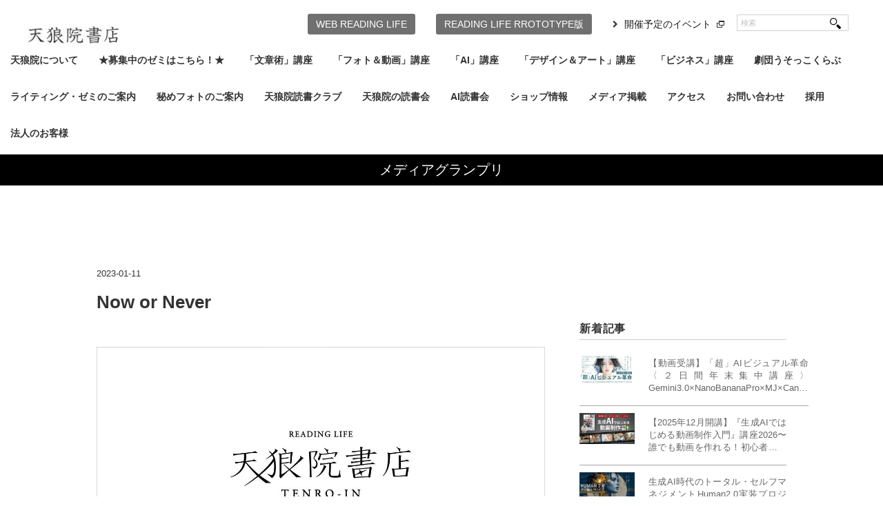

--- FILE ---
content_type: text/html; charset=UTF-8
request_url: https://tenro-in.com/mediagp/290774/
body_size: 40295
content:
<!DOCTYPE html>
<html dir="ltr" lang="ja" prefix="og: https://ogp.me/ns#" xmlns:og="http://ogp.me/ns#">
<head>
<title>Now or Never | 天狼院書店 - 天狼院書店</title>
<meta charset="utf-8">

<link rel="apple-touch-icon" href="https://tenro-in.com/wp-content/themes/tenroin/img/apple-touch-icon.png">
<link rel="SHORTCUT ICON" href="https://tenro-in.com/wp-content/themes/tenroin/img/fav.ico">
<link rel="icon" href="https://tenro-in.com/wp-content/themes/tenroin/img/favicon.gif" type="image/gif">

<meta name="viewport" content="width=device-width,minimum-scale=1.0,maximum-scale=1.0,user-scalable=0">
<link rel="alternate" type="application/atom+xml" title="天狼院書店 Atom Feed" href="https://tenro-in.com/feed/atom/" />
<link rel="alternate" type="application/rss+xml" title="天狼院書店 RSS Feed" href="https://tenro-in.com/feed/" />

<link rel="stylesheet" href="https://tenro-in.com/wp-content/themes/tenroin/css/reset.css" type="text/css" media="screen, print" />
<link rel="stylesheet" href="https://tenro-in.com/wp-content/themes/tenroin/css/old.css" type="text/css" media="screen, print" />
<link rel="stylesheet" href="https://tenro-in.com/wp-content/themes/tenroin/style.css" type="text/css" media="screen, print" />
<link rel="stylesheet" href="https://tenro-in.com/wp-content/themes/tenroin/css/common.css" type="text/css" media="screen, print" />


<!--[if lt IE 9]>
<script src="https://html5shiv.googlecode.com/svn/trunk/html5.js"></script>
<![endif]-->

<!-- Google Tag Manager -->
<script>(function(w,d,s,l,i){w[l]=w[l]||[];w[l].push({'gtm.start':
new Date().getTime(),event:'gtm.js'});var f=d.getElementsByTagName(s)[0],
j=d.createElement(s),dl=l!='dataLayer'?'&l='+l:'';j.async=true;j.src=
'https://www.googletagmanager.com/gtm.js?id='+i+dl;f.parentNode.insertBefore(j,f);
})(window,document,'script','dataLayer','GTM-KPT6Z5X');</script>
<!-- End Google Tag Manager -->

<script type="text/javascript">
document.addEventListener('touchstart', event => {
  if (event.touches.length > 1) {
    event.preventDefault();
  }
}, true);
</script>

<!-- アナリティクス -->
<!-- アナリティクス -->


		<!-- All in One SEO 4.9.3 - aioseo.com -->
	<meta name="robots" content="max-image-preview:large" />
	<meta name="author" content="staff"/>
	<link rel="canonical" href="https://tenro-in.com/mediagp/290774/" />
	<meta name="generator" content="All in One SEO (AIOSEO) 4.9.3" />
		<meta property="og:locale" content="ja_JP" />
		<meta property="og:site_name" content="天狼院書店" />
		<meta property="og:type" content="article" />
		<meta property="og:title" content="Now or Never | 天狼院書店" />
		<meta property="og:url" content="https://tenro-in.com/mediagp/290774/" />
		<meta property="article:published_time" content="2023-01-11T10:40:00+00:00" />
		<meta property="article:modified_time" content="2023-01-11T10:48:58+00:00" />
		<meta name="twitter:card" content="summary_large_image" />
		<meta name="twitter:site" content="@tenroin" />
		<meta name="twitter:title" content="Now or Never | 天狼院書店" />
		<meta name="twitter:creator" content="@tenroin" />
		<script type="application/ld+json" class="aioseo-schema">
			{"@context":"https:\/\/schema.org","@graph":[{"@type":"Article","@id":"https:\/\/tenro-in.com\/mediagp\/290774\/#article","name":"Now or Never | \u5929\u72fc\u9662\u66f8\u5e97","headline":"Now or Never","author":{"@id":"https:\/\/tenro-in.com\/author\/staff\/#author"},"publisher":{"@id":"https:\/\/tenro-in.com\/#organization"},"datePublished":"2023-01-11T19:40:00+09:00","dateModified":"2023-01-11T19:48:58+09:00","inLanguage":"ja","mainEntityOfPage":{"@id":"https:\/\/tenro-in.com\/mediagp\/290774\/#webpage"},"isPartOf":{"@id":"https:\/\/tenro-in.com\/mediagp\/290774\/#webpage"},"articleSection":"\u30e1\u30c7\u30a3\u30a2\u30b0\u30e9\u30f3\u30d7\u30ea, \u8a18\u4e8b"},{"@type":"BreadcrumbList","@id":"https:\/\/tenro-in.com\/mediagp\/290774\/#breadcrumblist","itemListElement":[{"@type":"ListItem","@id":"https:\/\/tenro-in.com#listItem","position":1,"name":"Home","item":"https:\/\/tenro-in.com","nextItem":{"@type":"ListItem","@id":"https:\/\/tenro-in.com\/category\/mediagp\/#listItem","name":"\u30e1\u30c7\u30a3\u30a2\u30b0\u30e9\u30f3\u30d7\u30ea"}},{"@type":"ListItem","@id":"https:\/\/tenro-in.com\/category\/mediagp\/#listItem","position":2,"name":"\u30e1\u30c7\u30a3\u30a2\u30b0\u30e9\u30f3\u30d7\u30ea","item":"https:\/\/tenro-in.com\/category\/mediagp\/","nextItem":{"@type":"ListItem","@id":"https:\/\/tenro-in.com\/mediagp\/290774\/#listItem","name":"Now or Never"},"previousItem":{"@type":"ListItem","@id":"https:\/\/tenro-in.com#listItem","name":"Home"}},{"@type":"ListItem","@id":"https:\/\/tenro-in.com\/mediagp\/290774\/#listItem","position":3,"name":"Now or Never","previousItem":{"@type":"ListItem","@id":"https:\/\/tenro-in.com\/category\/mediagp\/#listItem","name":"\u30e1\u30c7\u30a3\u30a2\u30b0\u30e9\u30f3\u30d7\u30ea"}}]},{"@type":"Organization","@id":"https:\/\/tenro-in.com\/#organization","name":"\u5929\u72fc\u9662\u66f8\u5e97","description":"TENRO-IN","url":"https:\/\/tenro-in.com\/","sameAs":["https:\/\/twitter.com\/tenroin"]},{"@type":"Person","@id":"https:\/\/tenro-in.com\/author\/staff\/#author","url":"https:\/\/tenro-in.com\/author\/staff\/","name":"staff","image":{"@type":"ImageObject","@id":"https:\/\/tenro-in.com\/mediagp\/290774\/#authorImage","url":"https:\/\/secure.gravatar.com\/avatar\/f252a6aff6a401675fcf4cc0e754981bce51f32f120a017350bcdb039364947f?s=96&d=mm&r=g","width":96,"height":96,"caption":"staff"}},{"@type":"WebPage","@id":"https:\/\/tenro-in.com\/mediagp\/290774\/#webpage","url":"https:\/\/tenro-in.com\/mediagp\/290774\/","name":"Now or Never | \u5929\u72fc\u9662\u66f8\u5e97","inLanguage":"ja","isPartOf":{"@id":"https:\/\/tenro-in.com\/#website"},"breadcrumb":{"@id":"https:\/\/tenro-in.com\/mediagp\/290774\/#breadcrumblist"},"author":{"@id":"https:\/\/tenro-in.com\/author\/staff\/#author"},"creator":{"@id":"https:\/\/tenro-in.com\/author\/staff\/#author"},"datePublished":"2023-01-11T19:40:00+09:00","dateModified":"2023-01-11T19:48:58+09:00"},{"@type":"WebSite","@id":"https:\/\/tenro-in.com\/#website","url":"https:\/\/tenro-in.com\/","name":"\u5929\u72fc\u9662\u66f8\u5e97","description":"TENRO-IN","inLanguage":"ja","publisher":{"@id":"https:\/\/tenro-in.com\/#organization"}}]}
		</script>
		<!-- All in One SEO -->

<meta name="dlm-version" content="5.1.6"><link rel='dns-prefetch' href='//ajax.googleapis.com' />
<link rel='dns-prefetch' href='//www.googletagmanager.com' />
<link rel='dns-prefetch' href='//stats.wp.com' />
<link rel="alternate" title="oEmbed (JSON)" type="application/json+oembed" href="https://tenro-in.com/wp-json/oembed/1.0/embed?url=https%3A%2F%2Ftenro-in.com%2Fmediagp%2F290774%2F" />
<link rel="alternate" title="oEmbed (XML)" type="text/xml+oembed" href="https://tenro-in.com/wp-json/oembed/1.0/embed?url=https%3A%2F%2Ftenro-in.com%2Fmediagp%2F290774%2F&#038;format=xml" />
<style id='wp-img-auto-sizes-contain-inline-css' type='text/css'>
img:is([sizes=auto i],[sizes^="auto," i]){contain-intrinsic-size:3000px 1500px}
/*# sourceURL=wp-img-auto-sizes-contain-inline-css */
</style>
<style id='wp-emoji-styles-inline-css' type='text/css'>

	img.wp-smiley, img.emoji {
		display: inline !important;
		border: none !important;
		box-shadow: none !important;
		height: 1em !important;
		width: 1em !important;
		margin: 0 0.07em !important;
		vertical-align: -0.1em !important;
		background: none !important;
		padding: 0 !important;
	}
/*# sourceURL=wp-emoji-styles-inline-css */
</style>
<style id='wp-block-library-inline-css' type='text/css'>
:root{--wp-block-synced-color:#7a00df;--wp-block-synced-color--rgb:122,0,223;--wp-bound-block-color:var(--wp-block-synced-color);--wp-editor-canvas-background:#ddd;--wp-admin-theme-color:#007cba;--wp-admin-theme-color--rgb:0,124,186;--wp-admin-theme-color-darker-10:#006ba1;--wp-admin-theme-color-darker-10--rgb:0,107,160.5;--wp-admin-theme-color-darker-20:#005a87;--wp-admin-theme-color-darker-20--rgb:0,90,135;--wp-admin-border-width-focus:2px}@media (min-resolution:192dpi){:root{--wp-admin-border-width-focus:1.5px}}.wp-element-button{cursor:pointer}:root .has-very-light-gray-background-color{background-color:#eee}:root .has-very-dark-gray-background-color{background-color:#313131}:root .has-very-light-gray-color{color:#eee}:root .has-very-dark-gray-color{color:#313131}:root .has-vivid-green-cyan-to-vivid-cyan-blue-gradient-background{background:linear-gradient(135deg,#00d084,#0693e3)}:root .has-purple-crush-gradient-background{background:linear-gradient(135deg,#34e2e4,#4721fb 50%,#ab1dfe)}:root .has-hazy-dawn-gradient-background{background:linear-gradient(135deg,#faaca8,#dad0ec)}:root .has-subdued-olive-gradient-background{background:linear-gradient(135deg,#fafae1,#67a671)}:root .has-atomic-cream-gradient-background{background:linear-gradient(135deg,#fdd79a,#004a59)}:root .has-nightshade-gradient-background{background:linear-gradient(135deg,#330968,#31cdcf)}:root .has-midnight-gradient-background{background:linear-gradient(135deg,#020381,#2874fc)}:root{--wp--preset--font-size--normal:16px;--wp--preset--font-size--huge:42px}.has-regular-font-size{font-size:1em}.has-larger-font-size{font-size:2.625em}.has-normal-font-size{font-size:var(--wp--preset--font-size--normal)}.has-huge-font-size{font-size:var(--wp--preset--font-size--huge)}.has-text-align-center{text-align:center}.has-text-align-left{text-align:left}.has-text-align-right{text-align:right}.has-fit-text{white-space:nowrap!important}#end-resizable-editor-section{display:none}.aligncenter{clear:both}.items-justified-left{justify-content:flex-start}.items-justified-center{justify-content:center}.items-justified-right{justify-content:flex-end}.items-justified-space-between{justify-content:space-between}.screen-reader-text{border:0;clip-path:inset(50%);height:1px;margin:-1px;overflow:hidden;padding:0;position:absolute;width:1px;word-wrap:normal!important}.screen-reader-text:focus{background-color:#ddd;clip-path:none;color:#444;display:block;font-size:1em;height:auto;left:5px;line-height:normal;padding:15px 23px 14px;text-decoration:none;top:5px;width:auto;z-index:100000}html :where(.has-border-color){border-style:solid}html :where([style*=border-top-color]){border-top-style:solid}html :where([style*=border-right-color]){border-right-style:solid}html :where([style*=border-bottom-color]){border-bottom-style:solid}html :where([style*=border-left-color]){border-left-style:solid}html :where([style*=border-width]){border-style:solid}html :where([style*=border-top-width]){border-top-style:solid}html :where([style*=border-right-width]){border-right-style:solid}html :where([style*=border-bottom-width]){border-bottom-style:solid}html :where([style*=border-left-width]){border-left-style:solid}html :where(img[class*=wp-image-]){height:auto;max-width:100%}:where(figure){margin:0 0 1em}html :where(.is-position-sticky){--wp-admin--admin-bar--position-offset:var(--wp-admin--admin-bar--height,0px)}@media screen and (max-width:600px){html :where(.is-position-sticky){--wp-admin--admin-bar--position-offset:0px}}

/*# sourceURL=wp-block-library-inline-css */
</style><style id='global-styles-inline-css' type='text/css'>
:root{--wp--preset--aspect-ratio--square: 1;--wp--preset--aspect-ratio--4-3: 4/3;--wp--preset--aspect-ratio--3-4: 3/4;--wp--preset--aspect-ratio--3-2: 3/2;--wp--preset--aspect-ratio--2-3: 2/3;--wp--preset--aspect-ratio--16-9: 16/9;--wp--preset--aspect-ratio--9-16: 9/16;--wp--preset--color--black: #000000;--wp--preset--color--cyan-bluish-gray: #abb8c3;--wp--preset--color--white: #ffffff;--wp--preset--color--pale-pink: #f78da7;--wp--preset--color--vivid-red: #cf2e2e;--wp--preset--color--luminous-vivid-orange: #ff6900;--wp--preset--color--luminous-vivid-amber: #fcb900;--wp--preset--color--light-green-cyan: #7bdcb5;--wp--preset--color--vivid-green-cyan: #00d084;--wp--preset--color--pale-cyan-blue: #8ed1fc;--wp--preset--color--vivid-cyan-blue: #0693e3;--wp--preset--color--vivid-purple: #9b51e0;--wp--preset--gradient--vivid-cyan-blue-to-vivid-purple: linear-gradient(135deg,rgb(6,147,227) 0%,rgb(155,81,224) 100%);--wp--preset--gradient--light-green-cyan-to-vivid-green-cyan: linear-gradient(135deg,rgb(122,220,180) 0%,rgb(0,208,130) 100%);--wp--preset--gradient--luminous-vivid-amber-to-luminous-vivid-orange: linear-gradient(135deg,rgb(252,185,0) 0%,rgb(255,105,0) 100%);--wp--preset--gradient--luminous-vivid-orange-to-vivid-red: linear-gradient(135deg,rgb(255,105,0) 0%,rgb(207,46,46) 100%);--wp--preset--gradient--very-light-gray-to-cyan-bluish-gray: linear-gradient(135deg,rgb(238,238,238) 0%,rgb(169,184,195) 100%);--wp--preset--gradient--cool-to-warm-spectrum: linear-gradient(135deg,rgb(74,234,220) 0%,rgb(151,120,209) 20%,rgb(207,42,186) 40%,rgb(238,44,130) 60%,rgb(251,105,98) 80%,rgb(254,248,76) 100%);--wp--preset--gradient--blush-light-purple: linear-gradient(135deg,rgb(255,206,236) 0%,rgb(152,150,240) 100%);--wp--preset--gradient--blush-bordeaux: linear-gradient(135deg,rgb(254,205,165) 0%,rgb(254,45,45) 50%,rgb(107,0,62) 100%);--wp--preset--gradient--luminous-dusk: linear-gradient(135deg,rgb(255,203,112) 0%,rgb(199,81,192) 50%,rgb(65,88,208) 100%);--wp--preset--gradient--pale-ocean: linear-gradient(135deg,rgb(255,245,203) 0%,rgb(182,227,212) 50%,rgb(51,167,181) 100%);--wp--preset--gradient--electric-grass: linear-gradient(135deg,rgb(202,248,128) 0%,rgb(113,206,126) 100%);--wp--preset--gradient--midnight: linear-gradient(135deg,rgb(2,3,129) 0%,rgb(40,116,252) 100%);--wp--preset--font-size--small: 13px;--wp--preset--font-size--medium: 20px;--wp--preset--font-size--large: 36px;--wp--preset--font-size--x-large: 42px;--wp--preset--spacing--20: 0.44rem;--wp--preset--spacing--30: 0.67rem;--wp--preset--spacing--40: 1rem;--wp--preset--spacing--50: 1.5rem;--wp--preset--spacing--60: 2.25rem;--wp--preset--spacing--70: 3.38rem;--wp--preset--spacing--80: 5.06rem;--wp--preset--shadow--natural: 6px 6px 9px rgba(0, 0, 0, 0.2);--wp--preset--shadow--deep: 12px 12px 50px rgba(0, 0, 0, 0.4);--wp--preset--shadow--sharp: 6px 6px 0px rgba(0, 0, 0, 0.2);--wp--preset--shadow--outlined: 6px 6px 0px -3px rgb(255, 255, 255), 6px 6px rgb(0, 0, 0);--wp--preset--shadow--crisp: 6px 6px 0px rgb(0, 0, 0);}:where(.is-layout-flex){gap: 0.5em;}:where(.is-layout-grid){gap: 0.5em;}body .is-layout-flex{display: flex;}.is-layout-flex{flex-wrap: wrap;align-items: center;}.is-layout-flex > :is(*, div){margin: 0;}body .is-layout-grid{display: grid;}.is-layout-grid > :is(*, div){margin: 0;}:where(.wp-block-columns.is-layout-flex){gap: 2em;}:where(.wp-block-columns.is-layout-grid){gap: 2em;}:where(.wp-block-post-template.is-layout-flex){gap: 1.25em;}:where(.wp-block-post-template.is-layout-grid){gap: 1.25em;}.has-black-color{color: var(--wp--preset--color--black) !important;}.has-cyan-bluish-gray-color{color: var(--wp--preset--color--cyan-bluish-gray) !important;}.has-white-color{color: var(--wp--preset--color--white) !important;}.has-pale-pink-color{color: var(--wp--preset--color--pale-pink) !important;}.has-vivid-red-color{color: var(--wp--preset--color--vivid-red) !important;}.has-luminous-vivid-orange-color{color: var(--wp--preset--color--luminous-vivid-orange) !important;}.has-luminous-vivid-amber-color{color: var(--wp--preset--color--luminous-vivid-amber) !important;}.has-light-green-cyan-color{color: var(--wp--preset--color--light-green-cyan) !important;}.has-vivid-green-cyan-color{color: var(--wp--preset--color--vivid-green-cyan) !important;}.has-pale-cyan-blue-color{color: var(--wp--preset--color--pale-cyan-blue) !important;}.has-vivid-cyan-blue-color{color: var(--wp--preset--color--vivid-cyan-blue) !important;}.has-vivid-purple-color{color: var(--wp--preset--color--vivid-purple) !important;}.has-black-background-color{background-color: var(--wp--preset--color--black) !important;}.has-cyan-bluish-gray-background-color{background-color: var(--wp--preset--color--cyan-bluish-gray) !important;}.has-white-background-color{background-color: var(--wp--preset--color--white) !important;}.has-pale-pink-background-color{background-color: var(--wp--preset--color--pale-pink) !important;}.has-vivid-red-background-color{background-color: var(--wp--preset--color--vivid-red) !important;}.has-luminous-vivid-orange-background-color{background-color: var(--wp--preset--color--luminous-vivid-orange) !important;}.has-luminous-vivid-amber-background-color{background-color: var(--wp--preset--color--luminous-vivid-amber) !important;}.has-light-green-cyan-background-color{background-color: var(--wp--preset--color--light-green-cyan) !important;}.has-vivid-green-cyan-background-color{background-color: var(--wp--preset--color--vivid-green-cyan) !important;}.has-pale-cyan-blue-background-color{background-color: var(--wp--preset--color--pale-cyan-blue) !important;}.has-vivid-cyan-blue-background-color{background-color: var(--wp--preset--color--vivid-cyan-blue) !important;}.has-vivid-purple-background-color{background-color: var(--wp--preset--color--vivid-purple) !important;}.has-black-border-color{border-color: var(--wp--preset--color--black) !important;}.has-cyan-bluish-gray-border-color{border-color: var(--wp--preset--color--cyan-bluish-gray) !important;}.has-white-border-color{border-color: var(--wp--preset--color--white) !important;}.has-pale-pink-border-color{border-color: var(--wp--preset--color--pale-pink) !important;}.has-vivid-red-border-color{border-color: var(--wp--preset--color--vivid-red) !important;}.has-luminous-vivid-orange-border-color{border-color: var(--wp--preset--color--luminous-vivid-orange) !important;}.has-luminous-vivid-amber-border-color{border-color: var(--wp--preset--color--luminous-vivid-amber) !important;}.has-light-green-cyan-border-color{border-color: var(--wp--preset--color--light-green-cyan) !important;}.has-vivid-green-cyan-border-color{border-color: var(--wp--preset--color--vivid-green-cyan) !important;}.has-pale-cyan-blue-border-color{border-color: var(--wp--preset--color--pale-cyan-blue) !important;}.has-vivid-cyan-blue-border-color{border-color: var(--wp--preset--color--vivid-cyan-blue) !important;}.has-vivid-purple-border-color{border-color: var(--wp--preset--color--vivid-purple) !important;}.has-vivid-cyan-blue-to-vivid-purple-gradient-background{background: var(--wp--preset--gradient--vivid-cyan-blue-to-vivid-purple) !important;}.has-light-green-cyan-to-vivid-green-cyan-gradient-background{background: var(--wp--preset--gradient--light-green-cyan-to-vivid-green-cyan) !important;}.has-luminous-vivid-amber-to-luminous-vivid-orange-gradient-background{background: var(--wp--preset--gradient--luminous-vivid-amber-to-luminous-vivid-orange) !important;}.has-luminous-vivid-orange-to-vivid-red-gradient-background{background: var(--wp--preset--gradient--luminous-vivid-orange-to-vivid-red) !important;}.has-very-light-gray-to-cyan-bluish-gray-gradient-background{background: var(--wp--preset--gradient--very-light-gray-to-cyan-bluish-gray) !important;}.has-cool-to-warm-spectrum-gradient-background{background: var(--wp--preset--gradient--cool-to-warm-spectrum) !important;}.has-blush-light-purple-gradient-background{background: var(--wp--preset--gradient--blush-light-purple) !important;}.has-blush-bordeaux-gradient-background{background: var(--wp--preset--gradient--blush-bordeaux) !important;}.has-luminous-dusk-gradient-background{background: var(--wp--preset--gradient--luminous-dusk) !important;}.has-pale-ocean-gradient-background{background: var(--wp--preset--gradient--pale-ocean) !important;}.has-electric-grass-gradient-background{background: var(--wp--preset--gradient--electric-grass) !important;}.has-midnight-gradient-background{background: var(--wp--preset--gradient--midnight) !important;}.has-small-font-size{font-size: var(--wp--preset--font-size--small) !important;}.has-medium-font-size{font-size: var(--wp--preset--font-size--medium) !important;}.has-large-font-size{font-size: var(--wp--preset--font-size--large) !important;}.has-x-large-font-size{font-size: var(--wp--preset--font-size--x-large) !important;}
/*# sourceURL=global-styles-inline-css */
</style>

<style id='classic-theme-styles-inline-css' type='text/css'>
/*! This file is auto-generated */
.wp-block-button__link{color:#fff;background-color:#32373c;border-radius:9999px;box-shadow:none;text-decoration:none;padding:calc(.667em + 2px) calc(1.333em + 2px);font-size:1.125em}.wp-block-file__button{background:#32373c;color:#fff;text-decoration:none}
/*# sourceURL=/wp-includes/css/classic-themes.min.css */
</style>
<link rel='stylesheet' id='contact-form-7-css' href='https://tenro-in.com/wp-content/plugins/contact-form-7/includes/css/styles.css?ver=6.1.4' type='text/css' media='all' />
<!--n2css--><!--n2js--><script type="text/javascript" src="https://ajax.googleapis.com/ajax/libs/jquery/1.7.1/jquery.min.js?ver=1.7.1" id="jquery-js"></script>

<!-- Site Kit によって追加された Google タグ（gtag.js）スニペット -->
<!-- Google アナリティクス スニペット (Site Kit が追加) -->
<script type="text/javascript" src="https://www.googletagmanager.com/gtag/js?id=GT-WBKDCDM" id="google_gtagjs-js" async></script>
<script type="text/javascript" id="google_gtagjs-js-after">
/* <![CDATA[ */
window.dataLayer = window.dataLayer || [];function gtag(){dataLayer.push(arguments);}
gtag("set","linker",{"domains":["tenro-in.com"]});
gtag("js", new Date());
gtag("set", "developer_id.dZTNiMT", true);
gtag("config", "GT-WBKDCDM");
//# sourceURL=google_gtagjs-js-after
/* ]]> */
</script>
<link rel="https://api.w.org/" href="https://tenro-in.com/wp-json/" /><link rel="alternate" title="JSON" type="application/json" href="https://tenro-in.com/wp-json/wp/v2/posts/290774" /><link rel='shortlink' href='https://tenro-in.com/?p=290774' />
<meta name="generator" content="Site Kit by Google 1.170.0" />	<style>img#wpstats{display:none}</style>
		<meta property="og:title" content="Now or Never" />
<meta property="og:site_name" content="天狼院書店" />
<meta property="og:type" content="article" />
<meta property="og:url" content="https://tenro-in.com/mediagp/290774/" />

<!-- BEGIN: WP Social Bookmarking Light HEAD --><script>
    (function (d, s, id) {
        var js, fjs = d.getElementsByTagName(s)[0];
        if (d.getElementById(id)) return;
        js = d.createElement(s);
        js.id = id;
        js.src = "//connect.facebook.net/ja_JP/sdk.js#xfbml=1&version=v2.7";
        fjs.parentNode.insertBefore(js, fjs);
    }(document, 'script', 'facebook-jssdk'));
</script>
<style type="text/css">.wp_social_bookmarking_light{
    margin: 0 ;
}
.wp_social_bookmarking_light div{
    float: left ;
    border: 0 !important;
    padding: 0 !important;
    margin: 0 5px 0px 0 ;
    height: 23px !important;
    text-indent: 0 !important;
}
.wp_social_bookmarking_light img{
    border: 0 !important;
    padding: 0;
    margin: 0;
    vertical-align: top !important;
}
.wp_social_bookmarking_light_clear{
    clear: both !important;
}
.wsbl_twitter{
    width: 100px;
}
</style>
<!-- END: WP Social Bookmarking Light HEAD -->
		<style type="text/css" id="wp-custom-css">
			/* codocボタンの元々の設定 */
.codoc-entry .codoc-btn {
    line-height: 40px !important;
}

/* =========================
   講座ページの行間をゆるめる
   ========================= */

/* 本文・箇条書きの行間 */
.entry-content p,
.entry-content li {
    line-height: 1.8 !important;
    margin-bottom: 0.7em;
}

/* 見出し（DAY1〜や講義1〜）の行間 */
.entry-content h2,
.entry-content h3,
.entry-content h4 {
    line-height: 1.3 !important;
    margin-bottom: 0.6em;
}

/* ここから下は、もともと書いてあった codoc 用のCSSをそのまま残す */
.codoc-support-modal-body-logo img {
    max-width: 240px !important;
}

.codoc-support-modal-body-logo {
    padding-bottom: 16px !important;
}
/* ナビゲーションの下にあるカテゴリーリストやメニューを指している可能性のあるCSSセレクタ */
/* 実際の設定に合わせてセレクタ名（例の「.category-list」）は変える必要があります */
.category-list {
    margin-top: 10px; /* 上部に10pxの余白を追加して下にずらす（値は調整してください） */
    /* あるいは、z-indexを高くして前面に出す */
    /* z-index: 100; */ 
}		</style>
		
</head>

<body class="wp-singular post-template-default single single-post postid-290774 single-format-standard wp-theme-tenroin">
<!-- Google Tag Manager (noscript) -->
<noscript><iframe src="https://www.googletagmanager.com/ns.html?id=GTM-KPT6Z5X"
height="0" width="0" style="display:none;visibility:hidden"></iframe></noscript>
<!-- End Google Tag Manager (noscript) -->
<!-- カスタムアナリティクス -->


<!-- カスタムアナリティクス -->

	<!-- ヘッダー -->
	<header id="header">
		<div class="header-inner">

							<!-- ロゴ -->
				<h1 class="logo">
					<a href="https://tenro-in.com" title="天狼院書店">
						<img src="https://tenro-in.com/wp-content/themes/tenroin/img/logo-old.jpg" alt="天狼院書店"/>
					</a>
				</h1>
				<div id="sp-nav-btn" class="sp-db"><img src="https://tenro-in.com/wp-content/themes/tenroin/img/sp-menu-cl.gif" height="52" width="52" alt=""></div>
				<div id="nav-wrap">
					<!-- トップナビゲーション -->
					<nav id="nav" class="main-navigation clearfix" role="navigation">
												<div class="menu-topnav2-container"><ul id="menu-topnav2" class="nav-menu clearfix"><li id="menu-item-25119" class="menu-item menu-item-type-custom menu-item-object-custom menu-item-has-children menu-item-25119"><a href="https://tenro-in.com/event/bukatsu/70837">天狼院について</a>
<ul class="sub-menu">
	<li id="menu-item-37555" class="menu-item menu-item-type-custom menu-item-object-custom menu-item-37555"><a href="http://www.e-hon.ne.jp/bec/SHOP95629">e-honのご登録</a></li>
</ul>
</li>
<li id="menu-item-156438" class="menu-item menu-item-type-custom menu-item-object-custom menu-item-156438"><a href="https://tenro-in.com/category/1907zemi/">★募集中のゼミはこちら！★</a></li>
<li id="menu-item-207227" class="menu-item menu-item-type-custom menu-item-object-custom menu-item-207227"><a href="https://tenro-in.com/category/writing_novel/">「文章術」講座</a></li>
<li id="menu-item-207230" class="menu-item menu-item-type-custom menu-item-object-custom menu-item-has-children menu-item-207230"><a href="https://tenro-in.com/category/photo/">「フォト＆動画」講座</a>
<ul class="sub-menu">
	<li id="menu-item-290924" class="menu-item menu-item-type-taxonomy menu-item-object-category menu-item-290924"><a href="https://tenro-in.com/category/photo/tokyo-shonan/">東京/湘南</a></li>
	<li id="menu-item-290930" class="menu-item menu-item-type-taxonomy menu-item-object-category menu-item-290930"><a href="https://tenro-in.com/category/photo/nagoya-photo/">名古屋</a></li>
	<li id="menu-item-290931" class="menu-item menu-item-type-taxonomy menu-item-object-category menu-item-290931"><a href="https://tenro-in.com/category/photo/kyoto-oosaka/">京都</a></li>
	<li id="menu-item-290932" class="menu-item menu-item-type-taxonomy menu-item-object-category menu-item-290932"><a href="https://tenro-in.com/category/photo/fukuoka-photo/">福岡</a></li>
</ul>
</li>
<li id="menu-item-330905" class="menu-item menu-item-type-taxonomy menu-item-object-category menu-item-330905"><a href="https://tenro-in.com/category/ai/">「AI」講座</a></li>
<li id="menu-item-207228" class="menu-item menu-item-type-custom menu-item-object-custom menu-item-207228"><a href="https://tenro-in.com/category/design_art/">「デザイン＆アート」講座</a></li>
<li id="menu-item-207229" class="menu-item menu-item-type-custom menu-item-object-custom menu-item-207229"><a href="https://tenro-in.com/category/business/">「ビジネス」講座</a></li>
<li id="menu-item-315896" class="menu-item menu-item-type-taxonomy menu-item-object-category menu-item-315896"><a href="https://tenro-in.com/category/usokko-club/">劇団うそっこくらぶ</a></li>
<li id="menu-item-212972" class="menu-item menu-item-type-custom menu-item-object-custom menu-item-212972"><a href="https://tenro-in.com/pickup/368911/">ライティング・ゼミのご案内</a></li>
<li id="menu-item-212963" class="menu-item menu-item-type-custom menu-item-object-custom menu-item-212963"><a href="https://tenro-in.com/event/197247/">秘めフォトのご案内</a></li>
<li id="menu-item-159276" class="menu-item menu-item-type-custom menu-item-object-custom menu-item-159276"><a href="https://tenro-in.com/book-club/">天狼院読書クラブ</a></li>
<li id="menu-item-236722" class="menu-item menu-item-type-custom menu-item-object-custom menu-item-236722"><a href="https://tenro-in.com/category/biblio_sellar/">天狼院の読書会</a></li>
<li id="menu-item-368811" class="menu-item menu-item-type-taxonomy menu-item-object-category menu-item-368811"><a href="https://tenro-in.com/category/infinity_reading/">AI読書会</a></li>
<li id="menu-item-25185" class="menu-item menu-item-type-custom menu-item-object-custom menu-item-has-children menu-item-25185"><a>ショップ情報</a>
<ul class="sub-menu">
	<li id="menu-item-143632" class="menu-item menu-item-type-custom menu-item-object-custom menu-item-143632"><a href="https://tenro-in.com/category/shibuya">天狼院カフェSHIBUYA</a></li>
	<li id="menu-item-134174" class="menu-item menu-item-type-custom menu-item-object-custom menu-item-134174"><a href="https://tenro-in.com/category/shonan">湘南天狼院</a></li>
	<li id="menu-item-148938" class="menu-item menu-item-type-custom menu-item-object-custom menu-item-148938"><a href="https://tenro-in.com/category/nagoya">名古屋天狼院</a></li>
	<li id="menu-item-29409" class="menu-item menu-item-type-custom menu-item-object-custom menu-item-29409"><a href="https://tenro-in.com/category/kyoto">京都天狼院</a></li>
	<li id="menu-item-25123" class="menu-item menu-item-type-custom menu-item-object-custom menu-item-25123"><a href="https://tenro-in.com/category/fukuten-news/">福岡天狼院</a></li>
</ul>
</li>
<li id="menu-item-25239" class="menu-item menu-item-type-custom menu-item-object-custom menu-item-25239"><a href="http://tenro-in.com/category/media">メディア掲載</a></li>
<li id="menu-item-207232" class="menu-item menu-item-type-custom menu-item-object-custom menu-item-207232"><a href="http://tenro-in.com/access">アクセス</a></li>
<li id="menu-item-25186" class="menu-item menu-item-type-custom menu-item-object-custom menu-item-25186"><a href="http://tenro-in.com/contact">お問い合わせ</a></li>
<li id="menu-item-81956" class="menu-item menu-item-type-custom menu-item-object-custom menu-item-81956"><a href="http://tenro-in.com/bosyu/150619">採用</a></li>
<li id="menu-item-170436" class="menu-item menu-item-type-post_type menu-item-object-page menu-item-170436"><a href="https://tenro-in.com/contact-2-2/">法人のお客様</a></li>
</ul></div>					</nav>
					<div id="top-nav" role="navigation1">
						<div class="menu-nav-container"><ul id="topnav" class="clearfix"><li id="menu-item-60838" class="menu-item menu-item-type-custom menu-item-object-custom menu-item-60838"><a href="https://tenro-in.com/web-reading-life-2">WEB READING LIFE</a></li>
<li id="menu-item-214054" class="menu-item menu-item-type-custom menu-item-object-custom menu-item-214054"><a href="https://tenro-in.com/readingfile220208/">READING LIFE RROTOTYPE版</a></li>
<li id="menu-item-25115" class="menu-item menu-item-type-custom menu-item-object-custom menu-item-25115"><a href="https://tenro-in.com/category/1907zemi/">開催予定のイベント</a></li>
</ul></div>					</div>
					<!-- / ロゴ -->
			
				<!-- サーチ -->
				<div class="contact">
					<div class="search">
						<form method="get" id="searchform" action="https://tenro-in.com">
							<fieldset>
								<input name="s" type="text" onfocus="if(this.value=='Search') this.value='';" onblur="if(this.value=='') this.value='Search';" value="検索" />
								<button type="submit"></button>
							</fieldset>
						</form>
					</div>
				</div>
				<!-- / サーチ -->
			</div>
		</div>
	</header>
	<!-- / ヘッダー -->  
<!-- 全体warapper -->
<div class="wrapper">
	<div id="wrapper-inner" class="clearfix">
		<!-- 本文エリア -->
		<article id="content" class="twothird">

			<!-- ページタイトル -->
			<div class="pagetitle">メディアグランプリ</div>
			<div class="breadcrumbs">
			    			</div>
			<!-- / ページタイトル -->
			<div id="content-wrapper">
				<!-- 投稿 -->
				
				<span class="post-date">2023-01-11 </span>
				<h1 class="blog-title">Now or Never</h1>
				<p class="eye-chatch">
					<img src="https://tenro-in.com/wp-content/themes/tenroin/img/noimg.jpg" width="1200" height="630" alt="thumbnail" />				</p>
				<div class='wp_social_bookmarking_light'>        <div class="wsbl_hatena_button"><a href="//b.hatena.ne.jp/entry/https://tenro-in.com/mediagp/290774/" class="hatena-bookmark-button" data-hatena-bookmark-title="Now or Never" data-hatena-bookmark-layout="simple" title="このエントリーをはてなブックマークに追加"> <img decoding="async" src="//b.hatena.ne.jp/images/entry-button/button-only@2x.png" alt="このエントリーをはてなブックマークに追加" width="20" height="20" style="border: none;" /></a><script type="text/javascript" src="//b.hatena.ne.jp/js/bookmark_button.js" charset="utf-8" async="async"></script></div>        <div class="wsbl_facebook_like"><div id="fb-root"></div><fb:like href="https://tenro-in.com/mediagp/290774/" layout="button_count" action="like" width="100" share="false" show_faces="false" ></fb:like></div>        <div class="wsbl_twitter"><a href="https://twitter.com/share" class="twitter-share-button" data-url="https://tenro-in.com/mediagp/290774/" data-text="Now or Never" data-lang="en">Tweet</a></div>        <div class="wsbl_line"><a href='http://line.me/R/msg/text/?Now%20or%20Never%0D%0Ahttps%3A%2F%2Ftenro-in.com%2Fmediagp%2F290774%2F' title='LINEで送る' rel=nofollow class='wp_social_bookmarking_light_a' ><img src='https://tenro-in.com/wp-content/plugins/wp-social-bookmarking-light/public/images/line20x20.png' alt='LINEで送る' title='LINEで送る' width='20' height='20' class='wp_social_bookmarking_light_img' /></a></div></div>
<br class='wp_social_bookmarking_light_clear' />
<p><strong>＊この記事は、「ライティング・ゼミ」にご参加のお客様に書いていただいたものです。</strong></p>
<blockquote><p><a href="https://tenro-in.com/writing-20190802-4/">人生を変えるライティング教室「天狼院ライティング・ゼミ」〜なぜ受講生が書いた記事が次々にバズを起こせるのか？賞を取れるのか？プロも通うのか？〜</a></p></blockquote>
<p>記事：スターボード (ライティング・ゼミ名古屋会場)<br />
&nbsp;<br />
&nbsp;<br />
2015年、夏。<br />
&nbsp;<br />
四谷駅、丸の内線から中央線への乗り換え改札口。その脇にあるポケットコンビニで買ったストロングゼロを人目から隠れるように飲んでいる男がいる。僕だ。<br />
&nbsp;<br />
これが休日ならまあ珍しくはないかもしれない。でも、これは平日の朝なのだ。通勤ラッシュで我先にと会社へ急ぐサラリーマンに混じって、ひとり電車にも乗らずストロングゼロをゴキュゴキュやってる。これは明らかに異常な光景である。<br />
&nbsp;<br />
当時、僕はサラリーマンをしていた。ピカピカの新卒で入った会社は誰もが知っているグローバルカンパニー。「世界を股にかけて活躍したい君へ」という会社案内のパンフレットに惹かれて入社を決めた会社だ。入社後は希望の配属先にも恵まれ、20代後半では海外駐在も2度ほど経験した。そんなイケスカナイ経歴を持つ自分は、周りには順風満帆に見えていたかもしれない。<br />
&nbsp;<br />
でも内実は全然違った。入社して10年も経つと、大抵の仕事はだいたい経験したことのあるものばかりになっていた。つまり変わらない日常の繰り返し。尊敬できない上司からの意味のない仕事のオーダー。<br />
&nbsp;<br />
慣れは自分から仕事に対する興味と情熱を奪い取り、同時に退屈と焦燥を連れてきた。「自分は何のために仕事をしてるんだろう？本当にこのままでいいのか？」<br />
&nbsp;<br />
人間は内的動機付けで仕事ができなくなると、外部にその理由を求めるようになる。自分もそうだった。「これは家族のためなんだ。子供ために仕事を頑張らなきゃ」と自分で自分に言い聞かせるようになっていた。<br />
&nbsp;<br />
そんな休日のある日、家族で外を歩いていると後ろにいた妻が、「あなた、どうしたの頭！？」と言う。アタマどうしたの？と言われてちょっとムッととした僕は妻に指差された後頭部を触って愕然とした。<br />
&nbsp;<br />
500円玉よりも一回り大きいハゲができていたのだ。円形脱毛症。聞いたことはあったが、まさか自分がなろうとは夢にも思わなかった。直感的に、心の無理が体に現れたのだと分かった。心も体も悲鳴を上げている。もう自分に嘘は付けない。逃げれば逃げるほど不安は追ってくる。そしていずれはそれに捕まって、本当じゃない自分がほんとうの自分に入れ替わってしまうという感覚。僕は会社を辞めることを決意した。<br />
&nbsp;<br />
==<br />
1993年、秋。<br />
&nbsp;<br />
埼玉の三省堂書店で『ホットドッグ・プレス』を夢中で立ち読みする高校生がいる。僕だ。<br />
腰パンで今にもずり落ちそうな制服ズボンを履いた自分は、書店で周りの目も気にもせずにファッション誌を読み漁っている。『メンズノンノ』に『FINEBOYS』に『POPEYE』。オシャレになりたい一心で、精一杯の背伸びをしていたあの頃。<br />
&nbsp;<br />
人並みに好きな子ができて、いつ告白するかドキドキしながら、「ないてぃないすり～♫恋をした～♪Oh～君にむちゅうぅ～♫」を歌ってたあの頃。<br />
&nbsp;<br />
あの時、ファッション誌に混じって僕は一冊だけまったく違う雑誌を手にしていた。<br />
&nbsp;<br />
『月刊アントレ』である。これは独立や起業を目指す人に向けたアントレプレナーに向けた雑誌だ。なぜこの雑誌を手に取ったのかは覚えていない。でも僕は確かにその雑誌を購入した。内容は忘れたが「雇われない生き方を選ぶあなたへ」みたいなタイトルだった気がする。きっと今も実家のどこかにその雑誌はあるはずだ。何の変哲もない普通の高校生だった僕は確かに起業家に憧れていた。<br />
&nbsp;<br />
==<br />
2023年、冬。<br />
&nbsp;<br />
名古屋の熱田神宮で「今年も社員みんなの健康と事業が大きく成長しますように」とお願いするオジサンがいる。僕だ。<br />
&nbsp;<br />
2019年に創業した僕の会社は5期目に入った。高校生の時にアントレプレナーに憧れた時からちょうど30年。<br />
&nbsp;<br />
少しカッコつけてサラッと書いたが、ここまでの道のりは決して平坦ではなかった。なぜなら僕の創業した会社は外国人材業だから。<br />
&nbsp;<br />
創業は2019年。そう、その翌年に世界的なパンデミックが起こったのだ。水際対策という名のもとに国境は閉鎖され、外国人材の入国は約3年間完全にストップした。当初立てていた事業計画は当然達成されず、運転資金として金融機関からマックスに借り入れた数千万単位のお金も完全に底をついた。<br />
&nbsp;<br />
でも僕は諦めたくなかった。諦めたらまた高校生の頃の自分を裏切ることになるのが分かっていたから。それにもう四谷駅でストゼロを胃に流し込むような思いは二度としたくなかった。<br />
&nbsp;<br />
だから毎日自分にこう言い聞かせてきた。「白旗上げるにはまだ早すぎる」、「もう立ち上げれないと思ってからが勝負だ」、「もう1日だけ。そうあともう1日だけ」<br />
&nbsp;<br />
正直サラリーマンをやっていた時の方が10倍楽だったと思う。でも僕は今の自分の選択に満足している。<br />
&nbsp;<br />
17年間サラリーマンをやってきた僕はこう考える。毎日同じことを繰り返すなんて味気のない人生だ、挑戦して、負けて、泣いて、また立ち上がって挑戦する。それが人材の味付けになるんだと。<br />
&nbsp;<br />
だからこれからも僕は、誰よりも多くの失敗という名の経験を積んでいきたい。今から30年後の2053年。僕はやりきったおじいちゃんになれているだろうか。<br />
&nbsp;<br />
&nbsp;<br />
&nbsp;<br />
&nbsp;<br />
＊＊＊<br />
&nbsp;<br />
この記事は、天狼院書店の大人気講座・人生を変えるライティング教室「ライティング・ゼミ」を受講した方が書いたものです。ライティング・ゼミにご参加いただくと記事を投稿いただき、編集部のフィードバックが得られます。チェックをし、Web天狼院書店に掲載レベルを満たしている場合は、Web天狼院書店にアップされます。</p>
<blockquote><p><a href="https://tenro-in.com/writing-20190802-4/">人生を変えるライティング教室「天狼院ライティング・ゼミ」〜なぜ受講生が書いた記事が次々にバズを起こせるのか？賞を取れるのか？プロも通うのか？〜</a></p></blockquote>
<h2>お問い合わせ</h2>
<hr>
<blockquote><p><strong>■メールでのお問い合わせ：</strong><a href="http://tenro-in.com/contact">お問い合せフォーム</a></p></blockquote>
<blockquote><p><strong>■各店舗へのお問い合わせ</strong><br />
＊天狼院公式Facebookページでは様々な情報を配信しております。下のボックス内で「いいね！」をしていただくだけでイベント情報や記事更新の情報、Facebookページオリジナルコンテンツがご覧いただけるようになります。</p>
<hr>
<h5>■天狼院書店「東京天狼院」</h5>
<p>〒171-0022　東京都豊島区南池袋3-24-16 2F<br />
TEL：03-6914-3618／FAX：03-6914-0168<br />
営業時間：<br />
平日　12:00〜22:00／土日祝　10:00〜22:00<br />
＊定休日：木曜日（イベント時臨時営業）</p>
<div class="fb-page" data-href="https://www.facebook.com/tenroin/" data-tabs="" data-width="550" data-height="290" data-small-header="false" data-adapt-container-width="true" data-hide-cover="false" data-show-facepile="true">
<blockquote class="fb-xfbml-parse-ignore" cite="https://www.facebook.com/tenroin/"><p><a href="https://www.facebook.com/tenroin/">天狼院書店</a></p></blockquote>
</div>
<hr>
<h5>■天狼院書店「福岡天狼院」</h5>
<p>〒810-0021　福岡県福岡市中央区今泉1-9-12 ハイツ三笠２階<br />
TEL：092-518-7435／FAX：092-518-4149<br />
営業時間：<br />
平日　12:00〜22:00／土日祝　10:00〜22:00</p>
<div class="fb-page" data-href="https://www.facebook.com/fukuokatenroin/" data-tabs="" data-width="550" data-height="290" data-small-header="false" data-adapt-container-width="true" data-hide-cover="false" data-show-facepile="true">
<blockquote class="fb-xfbml-parse-ignore" cite="https://www.facebook.com/fukuokatenroin/"><p><a href="https://www.facebook.com/fukuokatenroin/">福岡天狼院</a></p></blockquote>
</div>
<hr>
<h5>■天狼院書店「京都天狼院」</h5>
<p>〒605-0805　京都府京都市東山区博多町112-5<br />
TEL：075-708-3930／FAX：075-708-3931<br />
営業時間：10:00〜22:00</p>
<div class="fb-page" data-href="https://www.facebook.com/kyototenroin/" data-tabs="" data-width="550" data-height="290" data-small-header="false" data-adapt-container-width="true" data-hide-cover="false" data-show-facepile="true">
<blockquote class="fb-xfbml-parse-ignore" cite="https://www.facebook.com/kyototenroin/"><p><a href="https://www.facebook.com/kyototenroin/">京都天狼院</a></p></blockquote>
</div>
<hr>
<h5>■天狼院書店「Esola池袋店 STYLE for Biz」</h5>
<p>〒171-0021 東京都豊島区西池袋1-12-1 Esola池袋2F<br />
営業時間：10:30〜21:30<br />
TEL：03-6914-0167／FAX：03-6914-0168</p>
<div class="fb-page" data-href="https://www.facebook.com/tenroin.styleforbiz/" data-tabs="" data-width="550" data-height="290" data-small-header="false" data-adapt-container-width="true" data-hide-cover="false" data-show-facepile="true">
<blockquote class="fb-xfbml-parse-ignore" cite="https://www.facebook.com/tenroin.styleforbiz/"><p><a href="https://www.facebook.com/tenroin.styleforbiz/">天狼院書店「Esola池袋店」STYLE for Biz</a></p></blockquote>
</div>
<hr>
<h5>■天狼院書店「プレイアトレ土浦店」</h5>
<p>〒300-0035 茨城県土浦市有明町1-30 プレイアトレ土浦2F<br />
営業時間：9:00～22:00<br />
TEL：029-897-3325</p>
<div class="fb-page" data-href="https://www.facebook.com/tuchiuratenroin/" data-tabs="" data-width="550" data-height="290" data-small-header="false" data-adapt-container-width="true" data-hide-cover="false" data-show-facepile="true">
<blockquote class="fb-xfbml-parse-ignore" cite="https://www.facebook.com/tuchiuratenroin/"><p><a href="https://www.facebook.com/tuchiuratenroin/">天狼院書店　プレイアトレ土浦店</a></p></blockquote>
</div>
<hr>
</blockquote>
<div class='wp_social_bookmarking_light'>        <div class="wsbl_hatena_button"><a href="//b.hatena.ne.jp/entry/https://tenro-in.com/mediagp/290774/" class="hatena-bookmark-button" data-hatena-bookmark-title="Now or Never" data-hatena-bookmark-layout="simple" title="このエントリーをはてなブックマークに追加"> <img decoding="async" src="//b.hatena.ne.jp/images/entry-button/button-only@2x.png" alt="このエントリーをはてなブックマークに追加" width="20" height="20" style="border: none;" /></a><script type="text/javascript" src="//b.hatena.ne.jp/js/bookmark_button.js" charset="utf-8" async="async"></script></div>        <div class="wsbl_facebook_like"><div id="fb-root"></div><fb:like href="https://tenro-in.com/mediagp/290774/" layout="button_count" action="like" width="100" share="false" show_faces="false" ></fb:like></div>        <div class="wsbl_twitter"><a href="https://twitter.com/share" class="twitter-share-button" data-url="https://tenro-in.com/mediagp/290774/" data-text="Now or Never" data-lang="en">Tweet</a></div>        <div class="wsbl_line"><a href='http://line.me/R/msg/text/?Now%20or%20Never%0D%0Ahttps%3A%2F%2Ftenro-in.com%2Fmediagp%2F290774%2F' title='LINEで送る' rel=nofollow class='wp_social_bookmarking_light_a' ><img src='https://tenro-in.com/wp-content/plugins/wp-social-bookmarking-light/public/images/line20x20.png' alt='LINEで送る' title='LINEで送る' width='20' height='20' class='wp_social_bookmarking_light_img' /></a></div></div>
<br class='wp_social_bookmarking_light_clear' />

				<!-- ページャー -->
				<div id="next" class="pagers clearfix">
					<span class="left"><a href="https://tenro-in.com/mediagp/290770/" rel="prev">＜ 宇宙人だったのは、私の方だった。</a></span>
					<span class="right"><a href="https://tenro-in.com/mediagp/290779/" rel="next">2023年　怖いはGO ＞</a></span>
				</div>
				<!-- / ページャー -->

				<div id="blog-foot">2023-01-11 ｜ Posted in <a href="https://tenro-in.com/category/mediagp/" rel="category tag">メディアグランプリ</a>, <a href="https://tenro-in.com/category/articles/" rel="category tag">記事</a></div>
				<!-- / 投稿 -->
			</div>

			<!-- 関連記事 -->
			<h3 class="similar-head">関連記事</h3>
			<div class="similar">
							<ul>
															<li>
						<table class="similar-text">
							<tr>
								<th>
									<a href="https://tenro-in.com/mediagp/379527/"><img width="420" height="220" src="https://tenro-in.com/wp-content/uploads/ab288cb69c6293ade5e9bc3faeb21b9c.png" class="attachment-420x280 size-420x280 wp-post-image" alt="" decoding="async" fetchpriority="high" srcset="https://tenro-in.com/wp-content/uploads/ab288cb69c6293ade5e9bc3faeb21b9c.png 1280w, https://tenro-in.com/wp-content/uploads/ab288cb69c6293ade5e9bc3faeb21b9c-573x300.png 573w, https://tenro-in.com/wp-content/uploads/ab288cb69c6293ade5e9bc3faeb21b9c-910x476.png 910w, https://tenro-in.com/wp-content/uploads/ab288cb69c6293ade5e9bc3faeb21b9c-768x402.png 768w" sizes="(max-width: 420px) 100vw, 420px" /></a>
								</th>
								<td>
									<h4><a href="https://tenro-in.com/mediagp/379527/" title="【BOOKLove結婚相談所 成婚エピソードvol.01】「子供が成人するまで、あと6年は結婚できない」その条件でも、彼は「大丈夫」と言ってくれました。"> 【BOOKLove結婚相談所 成婚エピソードvol.01】「子供が成人するまで、あと6年は結婚できない」その条件でも、彼は「大丈夫」と言ってくれました。</a></h4>
								</td>
							</tr>
						</table>
					</li>
										<li>
						<table class="similar-text">
							<tr>
								<th>
									<a href="https://tenro-in.com/mediagp/379507/"><img width="420" height="236" src="https://tenro-in.com/wp-content/uploads/2-56.png" class="attachment-420x280 size-420x280 wp-post-image" alt="" decoding="async" loading="lazy" srcset="https://tenro-in.com/wp-content/uploads/2-56.png 1280w, https://tenro-in.com/wp-content/uploads/2-56-533x300.png 533w, https://tenro-in.com/wp-content/uploads/2-56-910x512.png 910w, https://tenro-in.com/wp-content/uploads/2-56-768x432.png 768w" sizes="auto, (max-width: 420px) 100vw, 420px" /></a>
								</th>
								<td>
									<h4><a href="https://tenro-in.com/mediagp/379507/" title="天狼院メディアグランプリ71th Season2 (1/5~1/11）結果＆ランキング発表！〔TENRO-IN GRAND PRIX〕"> 天狼院メディアグランプリ71th Season2 (1/5~1/11）結果＆ランキング発表！〔TENRO-IN GRAND PRIX〕</a></h4>
								</td>
							</tr>
						</table>
					</li>
										<li>
						<table class="similar-text">
							<tr>
								<th>
									<a href="https://tenro-in.com/mediagp/379474/"><img width="420" height="235" src="https://tenro-in.com/wp-content/uploads/611950648_10161992867350980_647742298504663861_n-1.jpg" class="attachment-420x280 size-420x280 wp-post-image" alt="" decoding="async" loading="lazy" srcset="https://tenro-in.com/wp-content/uploads/611950648_10161992867350980_647742298504663861_n-1.jpg 1600w, https://tenro-in.com/wp-content/uploads/611950648_10161992867350980_647742298504663861_n-1-536x300.jpg 536w, https://tenro-in.com/wp-content/uploads/611950648_10161992867350980_647742298504663861_n-1-910x510.jpg 910w, https://tenro-in.com/wp-content/uploads/611950648_10161992867350980_647742298504663861_n-1-768x430.jpg 768w, https://tenro-in.com/wp-content/uploads/611950648_10161992867350980_647742298504663861_n-1-1536x860.jpg 1536w" sizes="auto, (max-width: 420px) 100vw, 420px" /></a>
								</th>
								<td>
									<h4><a href="https://tenro-in.com/mediagp/379474/" title="明治の出納帳を読んでわかった、私が住職に選ばれた「まさか」すぎる理由"> 明治の出納帳を読んでわかった、私が住職に選ばれた「まさか」すぎる理由</a></h4>
								</td>
							</tr>
						</table>
					</li>
										<li>
						<table class="similar-text">
							<tr>
								<th>
									<a href="https://tenro-in.com/mediagp/379462/"><img width="373" height="280" src="https://tenro-in.com/wp-content/uploads/612622865_1905838276993946_1519434044159625115_n.jpg" class="attachment-420x280 size-420x280 wp-post-image" alt="" decoding="async" loading="lazy" srcset="https://tenro-in.com/wp-content/uploads/612622865_1905838276993946_1519434044159625115_n.jpg 800w, https://tenro-in.com/wp-content/uploads/612622865_1905838276993946_1519434044159625115_n-400x300.jpg 400w, https://tenro-in.com/wp-content/uploads/612622865_1905838276993946_1519434044159625115_n-768x576.jpg 768w" sizes="auto, (max-width: 373px) 100vw, 373px" /></a>
								</th>
								<td>
									<h4><a href="https://tenro-in.com/mediagp/379462/" title="迷ったらGOでしょ"> 迷ったらGOでしょ</a></h4>
								</td>
							</tr>
						</table>
					</li>
										<li>
						<table class="similar-text">
							<tr>
								<th>
									<a href="https://tenro-in.com/mediagp/379466/"><img width="373" height="280" src="https://tenro-in.com/wp-content/uploads/613082161_25393017427050019_6347807711857270070_n.jpg" class="attachment-420x280 size-420x280 wp-post-image" alt="" decoding="async" loading="lazy" srcset="https://tenro-in.com/wp-content/uploads/613082161_25393017427050019_6347807711857270070_n.jpg 1600w, https://tenro-in.com/wp-content/uploads/613082161_25393017427050019_6347807711857270070_n-400x300.jpg 400w, https://tenro-in.com/wp-content/uploads/613082161_25393017427050019_6347807711857270070_n-910x683.jpg 910w, https://tenro-in.com/wp-content/uploads/613082161_25393017427050019_6347807711857270070_n-768x576.jpg 768w, https://tenro-in.com/wp-content/uploads/613082161_25393017427050019_6347807711857270070_n-1536x1152.jpg 1536w" sizes="auto, (max-width: 373px) 100vw, 373px" /></a>
								</th>
								<td>
									<h4><a href="https://tenro-in.com/mediagp/379466/" title="どっちの人生de SHOW"> どっちの人生de SHOW</a></h4>
								</td>
							</tr>
						</table>
					</li>
									</ul>
			</div>
			<!-- / 関連記事 -->



			<!-- 投稿が無い場合 -->
						<!-- 投稿が無い場合 -->
		</article>
		<!-- / 本文エリア -->


		<!-- サイドエリア -->
		<article id="sidebar-wrap" class="third">
			<!-- サイドバー -->
<div id="sidebar">

	<div id="sidebox-new">
	<!-- 新着記事 -->
		<div class="sidebar-title">新着記事</div>

			
				<ul>
															<li>
						<table class="similar-side">
							<tr>
								<th>
									<a href="https://tenro-in.com/event/375602/">
										<img width="420" height="237" src="https://tenro-in.com/wp-content/uploads/1c2ca9f3d5b7c0c6de9a6d95fe2f8045.jpg" class="attachment-420x280 size-420x280 wp-post-image" alt="" decoding="async" loading="lazy" srcset="https://tenro-in.com/wp-content/uploads/1c2ca9f3d5b7c0c6de9a6d95fe2f8045.jpg 1640w, https://tenro-in.com/wp-content/uploads/1c2ca9f3d5b7c0c6de9a6d95fe2f8045-532x300.jpg 532w, https://tenro-in.com/wp-content/uploads/1c2ca9f3d5b7c0c6de9a6d95fe2f8045-910x513.jpg 910w, https://tenro-in.com/wp-content/uploads/1c2ca9f3d5b7c0c6de9a6d95fe2f8045-768x433.jpg 768w, https://tenro-in.com/wp-content/uploads/1c2ca9f3d5b7c0c6de9a6d95fe2f8045-1536x865.jpg 1536w" sizes="auto, (max-width: 420px) 100vw, 420px" />									
								</a>
							</th>
								<td><a href="https://tenro-in.com/event/375602/" title="【動画受講】「超」AIビジュアル革命〈２日間年末集中講座〉Gemini3.0×NanoBananaPro×MJ×Canva＝「超」AIビジュアル革命《50席限定》"> 【動画受講】「超」AIビジュアル革命〈２日間年末集中講座〉Gemini3.0×NanoBananaPro×MJ×Canva＝「超」AIビジュアル革命《50席限定》</a></td>
							</tr>
						</table>
					</li>
										<li>
						<table class="similar-side">
							<tr>
								<th>
									<a href="https://tenro-in.com/zemi/368518/">
										<img width="420" height="236" src="https://tenro-in.com/wp-content/uploads/6d61461bcbcaf2a74a382c93fcb042b5.png" class="attachment-420x280 size-420x280 wp-post-image" alt="" decoding="async" loading="lazy" srcset="https://tenro-in.com/wp-content/uploads/6d61461bcbcaf2a74a382c93fcb042b5.png 1280w, https://tenro-in.com/wp-content/uploads/6d61461bcbcaf2a74a382c93fcb042b5-533x300.png 533w, https://tenro-in.com/wp-content/uploads/6d61461bcbcaf2a74a382c93fcb042b5-910x512.png 910w, https://tenro-in.com/wp-content/uploads/6d61461bcbcaf2a74a382c93fcb042b5-768x432.png 768w" sizes="auto, (max-width: 420px) 100vw, 420px" />									
								</a>
							</th>
								<td><a href="https://tenro-in.com/zemi/368518/" title="【2025年12月開講】『生成AIではじめる動画制作入門』講座2026〜誰でも動画を作れる！初心者から始める3ヶ月動画制作プログラム"> 【2025年12月開講】『生成AIではじめる動画制作入門』講座2026〜誰でも動画を作れる！初心者から始める3ヶ月動画制作プログラム</a></td>
							</tr>
						</table>
					</li>
										<li>
						<table class="similar-side">
							<tr>
								<th>
									<a href="https://tenro-in.com/event/376586/">
										<img width="420" height="237" src="https://tenro-in.com/wp-content/uploads/Human2.0.jpg" class="attachment-420x280 size-420x280 wp-post-image" alt="" decoding="async" loading="lazy" srcset="https://tenro-in.com/wp-content/uploads/Human2.0.jpg 1640w, https://tenro-in.com/wp-content/uploads/Human2.0-532x300.jpg 532w, https://tenro-in.com/wp-content/uploads/Human2.0-910x513.jpg 910w, https://tenro-in.com/wp-content/uploads/Human2.0-768x433.jpg 768w, https://tenro-in.com/wp-content/uploads/Human2.0-1536x865.jpg 1536w" sizes="auto, (max-width: 420px) 100vw, 420px" />									
								</a>
							</th>
								<td><a href="https://tenro-in.com/event/376586/" title="生成AI時代のトータル・セルフマネジメントHuman2.0実装プロジェクト《6ヶ月完成本講座》"> 生成AI時代のトータル・セルフマネジメントHuman2.0実装プロジェクト《6ヶ月完成本講座》</a></td>
							</tr>
						</table>
					</li>
										<li>
						<table class="similar-side">
							<tr>
								<th>
									<a href="https://tenro-in.com/zemi/376230/">
										<img width="420" height="237" src="https://tenro-in.com/wp-content/uploads/5b553f03985fb751de660c229d9fb22a.jpg" class="attachment-420x280 size-420x280 wp-post-image" alt="" decoding="async" loading="lazy" srcset="https://tenro-in.com/wp-content/uploads/5b553f03985fb751de660c229d9fb22a.jpg 1640w, https://tenro-in.com/wp-content/uploads/5b553f03985fb751de660c229d9fb22a-532x300.jpg 532w, https://tenro-in.com/wp-content/uploads/5b553f03985fb751de660c229d9fb22a-910x513.jpg 910w, https://tenro-in.com/wp-content/uploads/5b553f03985fb751de660c229d9fb22a-768x433.jpg 768w, https://tenro-in.com/wp-content/uploads/5b553f03985fb751de660c229d9fb22a-1536x865.jpg 1536w" sizes="auto, (max-width: 420px) 100vw, 420px" />									
								</a>
							</th>
								<td><a href="https://tenro-in.com/zemi/376230/" title="【動画講座】「超」AI仕事術ADVANCE Google AI完全攻略特別編"> 【動画講座】「超」AI仕事術ADVANCE Google AI完全攻略特別編</a></td>
							</tr>
						</table>
					</li>
										<li>
						<table class="similar-side">
							<tr>
								<th>
									<a href="https://tenro-in.com/zemi/376302/">
										<img width="420" height="237" src="https://tenro-in.com/wp-content/uploads/410924a25f56c050f23dc1fc3105d156.jpg" class="attachment-420x280 size-420x280 wp-post-image" alt="" decoding="async" loading="lazy" srcset="https://tenro-in.com/wp-content/uploads/410924a25f56c050f23dc1fc3105d156.jpg 1640w, https://tenro-in.com/wp-content/uploads/410924a25f56c050f23dc1fc3105d156-532x300.jpg 532w, https://tenro-in.com/wp-content/uploads/410924a25f56c050f23dc1fc3105d156-910x513.jpg 910w, https://tenro-in.com/wp-content/uploads/410924a25f56c050f23dc1fc3105d156-768x433.jpg 768w, https://tenro-in.com/wp-content/uploads/410924a25f56c050f23dc1fc3105d156-1536x865.jpg 1536w" sizes="auto, (max-width: 420px) 100vw, 420px" />									
								</a>
							</th>
								<td><a href="https://tenro-in.com/zemi/376302/" title="【1/10(土)18:00〜】「超」AI独学術ADVANCE 〜Gemini 3.0 × NotebookLM Pro編〜"> 【1/10(土)18:00〜】「超」AI独学術ADVANCE 〜Gemini 3.0 × NotebookLM Pro編〜</a></td>
							</tr>
						</table>
					</li>
										<li>
						<table class="similar-side">
							<tr>
								<th>
									<a href="https://tenro-in.com/event/374487/">
										<img width="420" height="237" src="https://tenro-in.com/wp-content/uploads/8-1-2.jpg" class="attachment-420x280 size-420x280 wp-post-image" alt="" decoding="async" loading="lazy" srcset="https://tenro-in.com/wp-content/uploads/8-1-2.jpg 1640w, https://tenro-in.com/wp-content/uploads/8-1-2-532x300.jpg 532w, https://tenro-in.com/wp-content/uploads/8-1-2-910x513.jpg 910w, https://tenro-in.com/wp-content/uploads/8-1-2-768x433.jpg 768w, https://tenro-in.com/wp-content/uploads/8-1-2-1536x865.jpg 1536w" sizes="auto, (max-width: 420px) 100vw, 420px" />									
								</a>
							</th>
								<td><a href="https://tenro-in.com/event/374487/" title="【1/19(月)開講！】トップ１％になるための仕事術「ワークバトルの全技術」《４ヶ月完成講座》ー最強の時間術×脳科学×令和の武士道ー 【50席限定】"> 【1/19(月)開講！】トップ１％になるための仕事術「ワークバトルの全技術」《４ヶ月完成講座》ー最強の時間術×脳科学×令和の武士道ー 【50席限定】</a></td>
							</tr>
						</table>
					</li>
										<li>
						<table class="similar-side">
							<tr>
								<th>
									<a href="https://tenro-in.com/zemi/373838/">
										<img width="420" height="237" src="https://tenro-in.com/wp-content/uploads/2c2bdf6ba5cc85bf86e33f691d70b8c3-1.png" class="attachment-420x280 size-420x280 wp-post-image" alt="" decoding="async" loading="lazy" srcset="https://tenro-in.com/wp-content/uploads/2c2bdf6ba5cc85bf86e33f691d70b8c3-1.png 1640w, https://tenro-in.com/wp-content/uploads/2c2bdf6ba5cc85bf86e33f691d70b8c3-1-532x300.png 532w, https://tenro-in.com/wp-content/uploads/2c2bdf6ba5cc85bf86e33f691d70b8c3-1-910x513.png 910w, https://tenro-in.com/wp-content/uploads/2c2bdf6ba5cc85bf86e33f691d70b8c3-1-768x433.png 768w, https://tenro-in.com/wp-content/uploads/2c2bdf6ba5cc85bf86e33f691d70b8c3-1-1536x865.png 1536w" sizes="auto, (max-width: 420px) 100vw, 420px" />									
								</a>
							</th>
								<td><a href="https://tenro-in.com/zemi/373838/" title="新・ライターズ倶楽部〜文章術を極める4ヶ月講義《「ライティング・ゼミ」の上級コース／50席限定》"> 新・ライターズ倶楽部〜文章術を極める4ヶ月講義《「ライティング・ゼミ」の上級コース／50席限定》</a></td>
							</tr>
						</table>
					</li>
										<li>
						<table class="similar-side">
							<tr>
								<th>
									<a href="https://tenro-in.com/zemi/342458/">
										<img width="396" height="280" src="https://tenro-in.com/wp-content/uploads/557599226_24983419477949762_1724366305172998338_n.jpg" class="attachment-420x280 size-420x280 wp-post-image" alt="" decoding="async" loading="lazy" srcset="https://tenro-in.com/wp-content/uploads/557599226_24983419477949762_1724366305172998338_n.jpg 2000w, https://tenro-in.com/wp-content/uploads/557599226_24983419477949762_1724366305172998338_n-424x300.jpg 424w, https://tenro-in.com/wp-content/uploads/557599226_24983419477949762_1724366305172998338_n-910x643.jpg 910w, https://tenro-in.com/wp-content/uploads/557599226_24983419477949762_1724366305172998338_n-768x543.jpg 768w, https://tenro-in.com/wp-content/uploads/557599226_24983419477949762_1724366305172998338_n-1536x1086.jpg 1536w" sizes="auto, (max-width: 396px) 100vw, 396px" />									
								</a>
							</th>
								<td><a href="https://tenro-in.com/zemi/342458/" title="【1/26(月)開講！】「AIパイロット養成プログラム」〔12ヶ月習得コース〕〜1年間でAIを極める。そして、私の人生を変える。《新春限定特典あり！》"> 【1/26(月)開講！】「AIパイロット養成プログラム」〔12ヶ月習得コース〕〜1年間でAIを極める。そして、私の人生を変える。《新春限定特典あり！》</a></td>
							</tr>
						</table>
					</li>
										<li>
						<table class="similar-side">
							<tr>
								<th>
									<a href="https://tenro-in.com/event/366783/">
										<img width="420" height="236" src="https://tenro-in.com/wp-content/uploads/587749028a7918714bf7dd9dd91b5b99-3-3.png" class="attachment-420x280 size-420x280 wp-post-image" alt="" decoding="async" loading="lazy" srcset="https://tenro-in.com/wp-content/uploads/587749028a7918714bf7dd9dd91b5b99-3-3.png 1280w, https://tenro-in.com/wp-content/uploads/587749028a7918714bf7dd9dd91b5b99-3-3-533x300.png 533w, https://tenro-in.com/wp-content/uploads/587749028a7918714bf7dd9dd91b5b99-3-3-910x512.png 910w, https://tenro-in.com/wp-content/uploads/587749028a7918714bf7dd9dd91b5b99-3-3-768x432.png 768w" sizes="auto, (max-width: 420px) 100vw, 420px" />									
								</a>
							</th>
								<td><a href="https://tenro-in.com/event/366783/" title="東京【2026年1月開講】パーフェクト・ポートレート」ゼミNEO〜その人史上最高の1枚を撮る！「撮り（モデル撮影）」「見せ（講評）」「発表する（展示会開催）」《初参加大歓迎／12名限定》"> 東京【2026年1月開講】パーフェクト・ポートレート」ゼミNEO〜その人史上最高の1枚を撮る！「撮り（モデル撮影）」「見せ（講評）」「発表する（展示会開催）」《初参加大歓迎／12名限定》</a></td>
							</tr>
						</table>
					</li>
										<li>
						<table class="similar-side">
							<tr>
								<th>
									<a href="https://tenro-in.com/zemi/346166/">
										<img width="420" height="221" src="https://tenro-in.com/wp-content/uploads/0bc80ddf934fdee9115f9835a8dd1d12.jpg" class="attachment-420x280 size-420x280 wp-post-image" alt="" decoding="async" loading="lazy" srcset="https://tenro-in.com/wp-content/uploads/0bc80ddf934fdee9115f9835a8dd1d12.jpg 1200w, https://tenro-in.com/wp-content/uploads/0bc80ddf934fdee9115f9835a8dd1d12-571x300.jpg 571w, https://tenro-in.com/wp-content/uploads/0bc80ddf934fdee9115f9835a8dd1d12-910x478.jpg 910w, https://tenro-in.com/wp-content/uploads/0bc80ddf934fdee9115f9835a8dd1d12-768x403.jpg 768w" sizes="auto, (max-width: 420px) 100vw, 420px" />									
								</a>
							</th>
								<td><a href="https://tenro-in.com/zemi/346166/" title="《まもなく開講！》【2025年12月開講】初心者のための「Notion入門講座」〔４ヶ月完成基礎講座〕"> 《まもなく開講！》【2025年12月開講】初心者のための「Notion入門講座」〔４ヶ月完成基礎講座〕</a></td>
							</tr>
						</table>
					</li>
										<li>
						<table class="similar-side">
							<tr>
								<th>
									<a href="https://tenro-in.com/event/372526/">
										<img width="396" height="280" src="https://tenro-in.com/wp-content/uploads/1-35.jpg" class="attachment-420x280 size-420x280 wp-post-image" alt="" decoding="async" loading="lazy" srcset="https://tenro-in.com/wp-content/uploads/1-35.jpg 2000w, https://tenro-in.com/wp-content/uploads/1-35-424x300.jpg 424w, https://tenro-in.com/wp-content/uploads/1-35-910x643.jpg 910w, https://tenro-in.com/wp-content/uploads/1-35-768x543.jpg 768w, https://tenro-in.com/wp-content/uploads/1-35-1536x1086.jpg 1536w" sizes="auto, (max-width: 396px) 100vw, 396px" />									
								</a>
							</th>
								<td><a href="https://tenro-in.com/event/372526/" title="【50名様限定】AIハイパーリーディング／天狼院式インフィニティ∞リーディング習得メソッド《４ヶ月完成本講座》"> 【50名様限定】AIハイパーリーディング／天狼院式インフィニティ∞リーディング習得メソッド《４ヶ月完成本講座》</a></td>
							</tr>
						</table>
					</li>
										<li>
						<table class="similar-side">
							<tr>
								<th>
									<a href="https://tenro-in.com/zemi/364560/">
										<img width="420" height="237" src="https://tenro-in.com/wp-content/uploads/1-29.png" class="attachment-420x280 size-420x280 wp-post-image" alt="" decoding="async" loading="lazy" srcset="https://tenro-in.com/wp-content/uploads/1-29.png 1340w, https://tenro-in.com/wp-content/uploads/1-29-532x300.png 532w, https://tenro-in.com/wp-content/uploads/1-29-910x513.png 910w, https://tenro-in.com/wp-content/uploads/1-29-768x433.png 768w" sizes="auto, (max-width: 420px) 100vw, 420px" />									
								</a>
							</th>
								<td><a href="https://tenro-in.com/zemi/364560/" title="1/11(日)までの豪華特典あり！AIを駆使した次世代型出版サービス「著者プロデュース」【限定3枠／埋まり次第終了】AIハイパープレス・システム搭載"> 1/11(日)までの豪華特典あり！AIを駆使した次世代型出版サービス「著者プロデュース」【限定3枠／埋まり次第終了】AIハイパープレス・システム搭載</a></td>
							</tr>
						</table>
					</li>
										<li>
						<table class="similar-side">
							<tr>
								<th>
									<a href="https://tenro-in.com/event/343305/">
										<img width="420" height="237" src="https://tenro-in.com/wp-content/uploads/202509W-3.png" class="attachment-420x280 size-420x280 wp-post-image" alt="" decoding="async" loading="lazy" srcset="https://tenro-in.com/wp-content/uploads/202509W-3.png 1640w, https://tenro-in.com/wp-content/uploads/202509W-3-532x300.png 532w, https://tenro-in.com/wp-content/uploads/202509W-3-910x513.png 910w, https://tenro-in.com/wp-content/uploads/202509W-3-768x433.png 768w, https://tenro-in.com/wp-content/uploads/202509W-3-1536x865.png 1536w" sizes="auto, (max-width: 420px) 100vw, 420px" />									
								</a>
							</th>
								<td><a href="https://tenro-in.com/event/343305/" title="全国・通信【11/5(水)19:00~】人生を変える、究極の読書体験「インフィニティ∞リーディング／INFINITY ∞ READING」TYPE W　11月課題本『THIRD MILLENNIUM THINKING　アメリカ最高峰大学の人気講義』"> 全国・通信【11/5(水)19:00~】人生を変える、究極の読書体験「インフィニティ∞リーディング／INFINITY ∞ READING」TYPE W　11月課題本『THIRD MILLENNIUM THINKING　アメリカ最高峰大学の人気講義』</a></td>
							</tr>
						</table>
					</li>
										<li>
						<table class="similar-side">
							<tr>
								<th>
									<a href="https://tenro-in.com/event/372695/">
										<img width="420" height="237" src="https://tenro-in.com/wp-content/uploads/46b817dba92bbfa0489ebae3a16b9314-2.png" class="attachment-420x280 size-420x280 wp-post-image" alt="" decoding="async" loading="lazy" srcset="https://tenro-in.com/wp-content/uploads/46b817dba92bbfa0489ebae3a16b9314-2.png 1640w, https://tenro-in.com/wp-content/uploads/46b817dba92bbfa0489ebae3a16b9314-2-532x300.png 532w, https://tenro-in.com/wp-content/uploads/46b817dba92bbfa0489ebae3a16b9314-2-910x513.png 910w, https://tenro-in.com/wp-content/uploads/46b817dba92bbfa0489ebae3a16b9314-2-768x433.png 768w, https://tenro-in.com/wp-content/uploads/46b817dba92bbfa0489ebae3a16b9314-2-1536x865.png 1536w" sizes="auto, (max-width: 420px) 100vw, 420px" />									
								</a>
							</th>
								<td><a href="https://tenro-in.com/event/372695/" title="渋谷・通信【11/8(土)18:00〜】クリエイターのためのSNSビジネス活用講座〜複数のSNSを駆使して“作品を仕事に変える”写真家・青山裕企先生ご登壇！《発信力養成ラボPresents》"> 渋谷・通信【11/8(土)18:00〜】クリエイターのためのSNSビジネス活用講座〜複数のSNSを駆使して“作品を仕事に変える”写真家・青山裕企先生ご登壇！《発信力養成ラボPresents》</a></td>
							</tr>
						</table>
					</li>
										<li>
						<table class="similar-side">
							<tr>
								<th>
									<a href="https://tenro-in.com/event/368750/">
										<img width="420" height="237" src="https://tenro-in.com/wp-content/uploads/e6b946a96dcc8013211252ff2a7b0050.png" class="attachment-420x280 size-420x280 wp-post-image" alt="" decoding="async" loading="lazy" srcset="https://tenro-in.com/wp-content/uploads/e6b946a96dcc8013211252ff2a7b0050.png 1240w, https://tenro-in.com/wp-content/uploads/e6b946a96dcc8013211252ff2a7b0050-532x300.png 532w, https://tenro-in.com/wp-content/uploads/e6b946a96dcc8013211252ff2a7b0050-910x513.png 910w, https://tenro-in.com/wp-content/uploads/e6b946a96dcc8013211252ff2a7b0050-768x433.png 768w" sizes="auto, (max-width: 420px) 100vw, 420px" />									
								</a>
							</th>
								<td><a href="https://tenro-in.com/event/368750/" title="本屋で出会い、本屋で結婚する「BOOKLove結婚相談所～road to marriage～《39歳以下限定》」全国4拠点/関東/中部/関西/九州"> 本屋で出会い、本屋で結婚する「BOOKLove結婚相談所～road to marriage～《39歳以下限定》」全国4拠点/関東/中部/関西/九州</a></td>
							</tr>
						</table>
					</li>
										<li>
						<table class="similar-side">
							<tr>
								<th>
									<a href="https://tenro-in.com/zemi/370174/">
										<img width="420" height="237" src="https://tenro-in.com/wp-content/uploads/1-8-1-1.png" class="attachment-420x280 size-420x280 wp-post-image" alt="" decoding="async" loading="lazy" srcset="https://tenro-in.com/wp-content/uploads/1-8-1-1.png 1640w, https://tenro-in.com/wp-content/uploads/1-8-1-1-532x300.png 532w, https://tenro-in.com/wp-content/uploads/1-8-1-1-910x513.png 910w, https://tenro-in.com/wp-content/uploads/1-8-1-1-768x433.png 768w, https://tenro-in.com/wp-content/uploads/1-8-1-1-1536x865.png 1536w" sizes="auto, (max-width: 420px) 100vw, 420px" />									
								</a>
							</th>
								<td><a href="https://tenro-in.com/zemi/370174/" title="【数量限定復活！】禁断の「受け放題パスポート」が限定復活！《１２周年大感謝セール》"> 【数量限定復活！】禁断の「受け放題パスポート」が限定復活！《１２周年大感謝セール》</a></td>
							</tr>
						</table>
					</li>
										<li>
						<table class="similar-side">
							<tr>
								<th>
									<a href="https://tenro-in.com/zemi/371897/">
										<img width="396" height="280" src="https://tenro-in.com/wp-content/uploads/890cf2612b56fb68f98af185bc87a437.png" class="attachment-420x280 size-420x280 wp-post-image" alt="" decoding="async" loading="lazy" srcset="https://tenro-in.com/wp-content/uploads/890cf2612b56fb68f98af185bc87a437.png 2000w, https://tenro-in.com/wp-content/uploads/890cf2612b56fb68f98af185bc87a437-424x300.png 424w, https://tenro-in.com/wp-content/uploads/890cf2612b56fb68f98af185bc87a437-910x643.png 910w, https://tenro-in.com/wp-content/uploads/890cf2612b56fb68f98af185bc87a437-768x543.png 768w, https://tenro-in.com/wp-content/uploads/890cf2612b56fb68f98af185bc87a437-1536x1086.png 1536w" sizes="auto, (max-width: 396px) 100vw, 396px" />									
								</a>
							</th>
								<td><a href="https://tenro-in.com/zemi/371897/" title="★12周年大感謝セール特別価格！【2026年1月始動】「ライター養成プログラム」〔1年間／文章講座受け放題＋週1フィードバック〕〜“読む人を動かすライター”へ、全国どこからでも。〜《全店舗リアルタイム参加OK／録画視聴対応／限定4席》"> ★12周年大感謝セール特別価格！【2026年1月始動】「ライター養成プログラム」〔1年間／文章講座受け放題＋週1フィードバック〕〜“読む人を動かすライター”へ、全国どこからでも。〜《全店舗リアルタイム参加OK／録画視聴対応／限定4席》</a></td>
							</tr>
						</table>
					</li>
										<li>
						<table class="similar-side">
							<tr>
								<th>
									<a href="https://tenro-in.com/zemi/329138/">
										<img width="420" height="221" src="https://tenro-in.com/wp-content/uploads/50f6f585591ff307b2b9a81df8c5773f.jpg" class="attachment-420x280 size-420x280 wp-post-image" alt="" decoding="async" loading="lazy" srcset="https://tenro-in.com/wp-content/uploads/50f6f585591ff307b2b9a81df8c5773f.jpg 1200w, https://tenro-in.com/wp-content/uploads/50f6f585591ff307b2b9a81df8c5773f-571x300.jpg 571w, https://tenro-in.com/wp-content/uploads/50f6f585591ff307b2b9a81df8c5773f-910x478.jpg 910w, https://tenro-in.com/wp-content/uploads/50f6f585591ff307b2b9a81df8c5773f-768x403.jpg 768w" sizes="auto, (max-width: 420px) 100vw, 420px" />									
								</a>
							</th>
								<td><a href="https://tenro-in.com/zemi/329138/" title="誰でも絵本を作れる「AI絵本講座2026〜本屋で絵本を創る・読む・売る〜」インディーズ対応版！あなたの作品を天狼院書店で販売しよう！《各店20名限定》"> 誰でも絵本を作れる「AI絵本講座2026〜本屋で絵本を創る・読む・売る〜」インディーズ対応版！あなたの作品を天狼院書店で販売しよう！《各店20名限定》</a></td>
							</tr>
						</table>
					</li>
										<li>
						<table class="similar-side">
							<tr>
								<th>
									<a href="https://tenro-in.com/event/371349/">
										<img width="420" height="237" src="https://tenro-in.com/wp-content/uploads/67d5d1f27b17668fd6d9844912226fc5.jpg" class="attachment-420x280 size-420x280 wp-post-image" alt="" decoding="async" loading="lazy" srcset="https://tenro-in.com/wp-content/uploads/67d5d1f27b17668fd6d9844912226fc5.jpg 1640w, https://tenro-in.com/wp-content/uploads/67d5d1f27b17668fd6d9844912226fc5-532x300.jpg 532w, https://tenro-in.com/wp-content/uploads/67d5d1f27b17668fd6d9844912226fc5-910x513.jpg 910w, https://tenro-in.com/wp-content/uploads/67d5d1f27b17668fd6d9844912226fc5-768x433.jpg 768w, https://tenro-in.com/wp-content/uploads/67d5d1f27b17668fd6d9844912226fc5-1536x865.jpg 1536w" sizes="auto, (max-width: 420px) 100vw, 420px" />									
								</a>
							</th>
								<td><a href="https://tenro-in.com/event/371349/" title="【動画受講】「超」AIデザイン講座《２日間完成特別版》〜MidjourneyとCanvaでハイクオリティ・デザインを自在に生成"> 【動画受講】「超」AIデザイン講座《２日間完成特別版》〜MidjourneyとCanvaでハイクオリティ・デザインを自在に生成</a></td>
							</tr>
						</table>
					</li>
										<li>
						<table class="similar-side">
							<tr>
								<th>
									<a href="https://tenro-in.com/zemi/371166/">
										<img width="420" height="236" src="https://tenro-in.com/wp-content/uploads/5-6.png" class="attachment-420x280 size-420x280 wp-post-image" alt="" decoding="async" loading="lazy" srcset="https://tenro-in.com/wp-content/uploads/5-6.png 1920w, https://tenro-in.com/wp-content/uploads/5-6-533x300.png 533w, https://tenro-in.com/wp-content/uploads/5-6-910x512.png 910w, https://tenro-in.com/wp-content/uploads/5-6-768x432.png 768w, https://tenro-in.com/wp-content/uploads/5-6-1536x864.png 1536w" sizes="auto, (max-width: 420px) 100vw, 420px" />									
								</a>
							</th>
								<td><a href="https://tenro-in.com/zemi/371166/" title="【9/23(祝火)18:00〜】天狼院書店オープン12周年記念パーティ《渋谷・名古屋・福岡で開催！》"> 【9/23(祝火)18:00〜】天狼院書店オープン12周年記念パーティ《渋谷・名古屋・福岡で開催！》</a></td>
							</tr>
						</table>
					</li>
										<li>
						<table class="similar-side">
							<tr>
								<th>
									<a href="https://tenro-in.com/zemi/363370/">
										<img width="420" height="237" src="https://tenro-in.com/wp-content/uploads/E799BAE4BFA1E58A9BE9A48AE68890E383A9E3839BE38299NEO.jpg" class="attachment-420x280 size-420x280 wp-post-image" alt="" decoding="async" loading="lazy" srcset="https://tenro-in.com/wp-content/uploads/E799BAE4BFA1E58A9BE9A48AE68890E383A9E3839BE38299NEO.jpg 1640w, https://tenro-in.com/wp-content/uploads/E799BAE4BFA1E58A9BE9A48AE68890E383A9E3839BE38299NEO-532x300.jpg 532w, https://tenro-in.com/wp-content/uploads/E799BAE4BFA1E58A9BE9A48AE68890E383A9E3839BE38299NEO-910x513.jpg 910w, https://tenro-in.com/wp-content/uploads/E799BAE4BFA1E58A9BE9A48AE68890E383A9E3839BE38299NEO-768x433.jpg 768w, https://tenro-in.com/wp-content/uploads/E799BAE4BFA1E58A9BE9A48AE68890E383A9E3839BE38299NEO-1536x865.jpg 1536w" sizes="auto, (max-width: 420px) 100vw, 420px" />									
								</a>
							</th>
								<td><a href="https://tenro-in.com/zemi/363370/" title="AIでSNS・メディアを攻略する「発信力養成ラボNEO《AI攻略版》」"> AIでSNS・メディアを攻略する「発信力養成ラボNEO《AI攻略版》」</a></td>
							</tr>
						</table>
					</li>
										<li>
						<table class="similar-side">
							<tr>
								<th>
									<a href="https://tenro-in.com/zemi/370133/">
										<img width="420" height="237" src="https://tenro-in.com/wp-content/uploads/1b0600c16a199bc90cbb111d0d768983.png" class="attachment-420x280 size-420x280 wp-post-image" alt="" decoding="async" loading="lazy" srcset="https://tenro-in.com/wp-content/uploads/1b0600c16a199bc90cbb111d0d768983.png 868w, https://tenro-in.com/wp-content/uploads/1b0600c16a199bc90cbb111d0d768983-533x300.png 533w, https://tenro-in.com/wp-content/uploads/1b0600c16a199bc90cbb111d0d768983-768x433.png 768w" sizes="auto, (max-width: 420px) 100vw, 420px" />									
								</a>
							</th>
								<td><a href="https://tenro-in.com/zemi/370133/" title="★50席限定★【26年1月開講】無限ラーニングAI〜好きなことを学べる、自分だけの「AI大学」を作る〜《4ヶ月完成本講座》"> ★50席限定★【26年1月開講】無限ラーニングAI〜好きなことを学べる、自分だけの「AI大学」を作る〜《4ヶ月完成本講座》</a></td>
							</tr>
						</table>
					</li>
										<li>
						<table class="similar-side">
							<tr>
								<th>
									<a href="https://tenro-in.com/zemi/370120/">
										<img width="420" height="237" src="https://tenro-in.com/wp-content/uploads/1-7-2.jpg" class="attachment-420x280 size-420x280 wp-post-image" alt="" decoding="async" loading="lazy" srcset="https://tenro-in.com/wp-content/uploads/1-7-2.jpg 1640w, https://tenro-in.com/wp-content/uploads/1-7-2-532x300.jpg 532w, https://tenro-in.com/wp-content/uploads/1-7-2-910x513.jpg 910w, https://tenro-in.com/wp-content/uploads/1-7-2-768x433.jpg 768w, https://tenro-in.com/wp-content/uploads/1-7-2-1536x865.jpg 1536w" sizes="auto, (max-width: 420px) 100vw, 420px" />									
								</a>
							</th>
								<td><a href="https://tenro-in.com/zemi/370120/" title="★50席限定★【9月開講】「超」AI仕事術ADVANCEDーNotebookLMを使って仕事に革命を起こす！〔４ヶ月本講座〕"> ★50席限定★【9月開講】「超」AI仕事術ADVANCEDーNotebookLMを使って仕事に革命を起こす！〔４ヶ月本講座〕</a></td>
							</tr>
						</table>
					</li>
										<li>
						<table class="similar-side">
							<tr>
								<th>
									<a href="https://tenro-in.com/zemi/367771/">
										<img width="420" height="237" src="https://tenro-in.com/wp-content/uploads/05d881ce110d4fcf2ae7b84ce3a3b595.jpg" class="attachment-420x280 size-420x280 wp-post-image" alt="" decoding="async" loading="lazy" srcset="https://tenro-in.com/wp-content/uploads/05d881ce110d4fcf2ae7b84ce3a3b595.jpg 1640w, https://tenro-in.com/wp-content/uploads/05d881ce110d4fcf2ae7b84ce3a3b595-532x300.jpg 532w, https://tenro-in.com/wp-content/uploads/05d881ce110d4fcf2ae7b84ce3a3b595-910x513.jpg 910w, https://tenro-in.com/wp-content/uploads/05d881ce110d4fcf2ae7b84ce3a3b595-768x433.jpg 768w, https://tenro-in.com/wp-content/uploads/05d881ce110d4fcf2ae7b84ce3a3b595-1536x865.jpg 1536w" sizes="auto, (max-width: 420px) 100vw, 420px" />									
								</a>
							</th>
								<td><a href="https://tenro-in.com/zemi/367771/" title="【8/13(水)16:00〜】無限ラーニングAI〜好きなことを学べる、自分だけの「AI大学」を作る〜《１日完成特別版》"> 【8/13(水)16:00〜】無限ラーニングAI〜好きなことを学べる、自分だけの「AI大学」を作る〜《１日完成特別版》</a></td>
							</tr>
						</table>
					</li>
										<li>
						<table class="similar-side">
							<tr>
								<th>
									<a href="https://tenro-in.com/event/369160/">
										<img width="420" height="236" src="https://tenro-in.com/wp-content/uploads/96ce5f1fbcf045d52c8cc55e5a18fbb8.png" class="attachment-420x280 size-420x280 wp-post-image" alt="" decoding="async" loading="lazy" srcset="https://tenro-in.com/wp-content/uploads/96ce5f1fbcf045d52c8cc55e5a18fbb8.png 1280w, https://tenro-in.com/wp-content/uploads/96ce5f1fbcf045d52c8cc55e5a18fbb8-533x300.png 533w, https://tenro-in.com/wp-content/uploads/96ce5f1fbcf045d52c8cc55e5a18fbb8-910x512.png 910w, https://tenro-in.com/wp-content/uploads/96ce5f1fbcf045d52c8cc55e5a18fbb8-768x432.png 768w" sizes="auto, (max-width: 420px) 100vw, 420px" />									
								</a>
							</th>
								<td><a href="https://tenro-in.com/event/369160/" title="【8/24(日)19:30〜】IBJ × 天狼院書店スペシャルトークイベント『結婚は“ときめき”じゃなくて、マーケティングだ！？』〜データで読み解く、人生が変わる出会いのカタチ〜《BOOKLove結婚相談所presents》"> 【8/24(日)19:30〜】IBJ × 天狼院書店スペシャルトークイベント『結婚は“ときめき”じゃなくて、マーケティングだ！？』〜データで読み解く、人生が変わる出会いのカタチ〜《BOOKLove結婚相談所presents》</a></td>
							</tr>
						</table>
					</li>
										<li>
						<table class="similar-side">
							<tr>
								<th>
									<a href="https://tenro-in.com/zemi/362881/">
										<img width="420" height="237" src="https://tenro-in.com/wp-content/uploads/9605fb0ad2ed8bf93d8e08bbe49f1d8a.png" class="attachment-420x280 size-420x280 wp-post-image" alt="" decoding="async" loading="lazy" srcset="https://tenro-in.com/wp-content/uploads/9605fb0ad2ed8bf93d8e08bbe49f1d8a.png 1640w, https://tenro-in.com/wp-content/uploads/9605fb0ad2ed8bf93d8e08bbe49f1d8a-532x300.png 532w, https://tenro-in.com/wp-content/uploads/9605fb0ad2ed8bf93d8e08bbe49f1d8a-910x513.png 910w, https://tenro-in.com/wp-content/uploads/9605fb0ad2ed8bf93d8e08bbe49f1d8a-768x433.png 768w, https://tenro-in.com/wp-content/uploads/9605fb0ad2ed8bf93d8e08bbe49f1d8a-1536x865.png 1536w" sizes="auto, (max-width: 420px) 100vw, 420px" />									
								</a>
							</th>
								<td><a href="https://tenro-in.com/zemi/362881/" title="【7/14(月)19:00〜】トップ1%のAI活用術1day講座〜圧倒的な差をつけるための「AI思考三原則」《生成AIの教科書(35,000文字分)プレゼント！》"> 【7/14(月)19:00〜】トップ1%のAI活用術1day講座〜圧倒的な差をつけるための「AI思考三原則」《生成AIの教科書(35,000文字分)プレゼント！》</a></td>
							</tr>
						</table>
					</li>
										<li>
						<table class="similar-side">
							<tr>
								<th>
									<a href="https://tenro-in.com/zemi/364270/">
										<img width="420" height="237" src="https://tenro-in.com/wp-content/uploads/9d3387f379e57c0734362740285d0a2b.png" class="attachment-420x280 size-420x280 wp-post-image" alt="" decoding="async" loading="lazy" srcset="https://tenro-in.com/wp-content/uploads/9d3387f379e57c0734362740285d0a2b.png 1640w, https://tenro-in.com/wp-content/uploads/9d3387f379e57c0734362740285d0a2b-532x300.png 532w, https://tenro-in.com/wp-content/uploads/9d3387f379e57c0734362740285d0a2b-910x513.png 910w, https://tenro-in.com/wp-content/uploads/9d3387f379e57c0734362740285d0a2b-768x433.png 768w, https://tenro-in.com/wp-content/uploads/9d3387f379e57c0734362740285d0a2b-1536x865.png 1536w" sizes="auto, (max-width: 420px) 100vw, 420px" />									
								</a>
							</th>
								<td><a href="https://tenro-in.com/zemi/364270/" title="渋谷・通信【7/5(土)18:00~】Youtube完全攻略講座！〜２ヶ月で収益化を達成する実践戦略！ゲスト：Norihikoさん(Youtube／映像クリエイター)《Presented by 発信力養成ラボNEO》"> 渋谷・通信【7/5(土)18:00~】Youtube完全攻略講座！〜２ヶ月で収益化を達成する実践戦略！ゲスト：Norihikoさん(Youtube／映像クリエイター)《Presented by 発信力養成ラボNEO》</a></td>
							</tr>
						</table>
					</li>
										<li>
						<table class="similar-side">
							<tr>
								<th>
									<a href="https://tenro-in.com/zemi/367400/">
										<img width="420" height="237" src="https://tenro-in.com/wp-content/uploads/e61254a5363bab7f1ba05c4689b3a024.jpg" class="attachment-420x280 size-420x280 wp-post-image" alt="" decoding="async" loading="lazy" srcset="https://tenro-in.com/wp-content/uploads/e61254a5363bab7f1ba05c4689b3a024.jpg 1640w, https://tenro-in.com/wp-content/uploads/e61254a5363bab7f1ba05c4689b3a024-532x300.jpg 532w, https://tenro-in.com/wp-content/uploads/e61254a5363bab7f1ba05c4689b3a024-910x513.jpg 910w, https://tenro-in.com/wp-content/uploads/e61254a5363bab7f1ba05c4689b3a024-768x433.jpg 768w, https://tenro-in.com/wp-content/uploads/e61254a5363bab7f1ba05c4689b3a024-1536x865.jpg 1536w" sizes="auto, (max-width: 420px) 100vw, 420px" />									
								</a>
							</th>
								<td><a href="https://tenro-in.com/zemi/367400/" title="【動画講座】AI時代のKPI完全攻略仕事術×時間術「ハイパフォーマンス仕事術2025」《１日完成特別版》"> 【動画講座】AI時代のKPI完全攻略仕事術×時間術「ハイパフォーマンス仕事術2025」《１日完成特別版》</a></td>
							</tr>
						</table>
					</li>
										<li>
						<table class="similar-side">
							<tr>
								<th>
									<a href="https://tenro-in.com/zemi/366804/">
										<img width="420" height="237" src="https://tenro-in.com/wp-content/uploads/ec9be4b2f5432e1c75793b3b8b70753e.jpg" class="attachment-420x280 size-420x280 wp-post-image" alt="" decoding="async" loading="lazy" srcset="https://tenro-in.com/wp-content/uploads/ec9be4b2f5432e1c75793b3b8b70753e.jpg 1640w, https://tenro-in.com/wp-content/uploads/ec9be4b2f5432e1c75793b3b8b70753e-532x300.jpg 532w, https://tenro-in.com/wp-content/uploads/ec9be4b2f5432e1c75793b3b8b70753e-910x513.jpg 910w, https://tenro-in.com/wp-content/uploads/ec9be4b2f5432e1c75793b3b8b70753e-768x433.jpg 768w, https://tenro-in.com/wp-content/uploads/ec9be4b2f5432e1c75793b3b8b70753e-1536x865.jpg 1536w" sizes="auto, (max-width: 420px) 100vw, 420px" />									
								</a>
							</th>
								<td><a href="https://tenro-in.com/zemi/366804/" title="【2025年8月開講】AI時代のKPI完全攻略仕事術×時間術「ハイパフォーマンス仕事術2025」《プロフェッショナル版／６ヶ月完成本講座》《50名限定》"> 【2025年8月開講】AI時代のKPI完全攻略仕事術×時間術「ハイパフォーマンス仕事術2025」《プロフェッショナル版／６ヶ月完成本講座》《50名限定》</a></td>
							</tr>
						</table>
					</li>
										<li>
						<table class="similar-side">
							<tr>
								<th>
									<a href="https://tenro-in.com/zemi/361424/">
										<img width="420" height="237" src="https://tenro-in.com/wp-content/uploads/4-20.jpg" class="attachment-420x280 size-420x280 wp-post-image" alt="" decoding="async" loading="lazy" srcset="https://tenro-in.com/wp-content/uploads/4-20.jpg 1640w, https://tenro-in.com/wp-content/uploads/4-20-532x300.jpg 532w, https://tenro-in.com/wp-content/uploads/4-20-910x513.jpg 910w, https://tenro-in.com/wp-content/uploads/4-20-768x433.jpg 768w, https://tenro-in.com/wp-content/uploads/4-20-1536x865.jpg 1536w" sizes="auto, (max-width: 420px) 100vw, 420px" />									
								</a>
							</th>
								<td><a href="https://tenro-in.com/zemi/361424/" title="AI時代を攻略するための「ハイパフォーマンス思考術」〔３ヶ月完成本講座〕〜AIのポテンシャルを最大限に引き出す必修メソッド〜《50名様限定》"> AI時代を攻略するための「ハイパフォーマンス思考術」〔３ヶ月完成本講座〕〜AIのポテンシャルを最大限に引き出す必修メソッド〜《50名様限定》</a></td>
							</tr>
						</table>
					</li>
										<li>
						<table class="similar-side">
							<tr>
								<th>
									<a href="https://tenro-in.com/zemi/366477/">
										<img width="420" height="236" src="https://tenro-in.com/wp-content/uploads/48d60631df040988a8c7979d0a4bfdf1.png" class="attachment-420x280 size-420x280 wp-post-image" alt="" decoding="async" loading="lazy" srcset="https://tenro-in.com/wp-content/uploads/48d60631df040988a8c7979d0a4bfdf1.png 1280w, https://tenro-in.com/wp-content/uploads/48d60631df040988a8c7979d0a4bfdf1-533x300.png 533w, https://tenro-in.com/wp-content/uploads/48d60631df040988a8c7979d0a4bfdf1-910x512.png 910w, https://tenro-in.com/wp-content/uploads/48d60631df040988a8c7979d0a4bfdf1-768x432.png 768w" sizes="auto, (max-width: 420px) 100vw, 420px" />									
								</a>
							</th>
								<td><a href="https://tenro-in.com/zemi/366477/" title="【25年6月開講】ゼロから学ぶ！「Youtube動画編集マスター講座」2DAYs〜基礎からAI活用まで！〈初心者大歓迎〉　"> 【25年6月開講】ゼロから学ぶ！「Youtube動画編集マスター講座」2DAYs〜基礎からAI活用まで！〈初心者大歓迎〉　</a></td>
							</tr>
						</table>
					</li>
										<li>
						<table class="similar-side">
							<tr>
								<th>
									<a href="https://tenro-in.com/event/366544/">
										<img width="420" height="236" src="https://tenro-in.com/wp-content/uploads/b53c23b78e1b7aa940ad8e1368c34b21.png" class="attachment-420x280 size-420x280 wp-post-image" alt="" decoding="async" loading="lazy" srcset="https://tenro-in.com/wp-content/uploads/b53c23b78e1b7aa940ad8e1368c34b21.png 1280w, https://tenro-in.com/wp-content/uploads/b53c23b78e1b7aa940ad8e1368c34b21-533x300.png 533w, https://tenro-in.com/wp-content/uploads/b53c23b78e1b7aa940ad8e1368c34b21-910x512.png 910w, https://tenro-in.com/wp-content/uploads/b53c23b78e1b7aa940ad8e1368c34b21-768x432.png 768w" sizes="auto, (max-width: 420px) 100vw, 420px" />									
								</a>
							</th>
								<td><a href="https://tenro-in.com/event/366544/" title="【動画講座】Canvaで学ぶ 表紙デザイン１day講座〜ZINE・絵本・書籍の装丁から、チラシにも活かせるレイアウト術まで！〜"> 【動画講座】Canvaで学ぶ 表紙デザイン１day講座〜ZINE・絵本・書籍の装丁から、チラシにも活かせるレイアウト術まで！〜</a></td>
							</tr>
						</table>
					</li>
										<li>
						<table class="similar-side">
							<tr>
								<th>
									<a href="https://tenro-in.com/zemi/334180/">
										<img width="420" height="221" src="https://tenro-in.com/wp-content/uploads/4396b0e6ca159fdc8fdcd5a98f3928fd.jpg" class="attachment-420x280 size-420x280 wp-post-image" alt="" decoding="async" loading="lazy" srcset="https://tenro-in.com/wp-content/uploads/4396b0e6ca159fdc8fdcd5a98f3928fd.jpg 1200w, https://tenro-in.com/wp-content/uploads/4396b0e6ca159fdc8fdcd5a98f3928fd-571x300.jpg 571w, https://tenro-in.com/wp-content/uploads/4396b0e6ca159fdc8fdcd5a98f3928fd-910x478.jpg 910w, https://tenro-in.com/wp-content/uploads/4396b0e6ca159fdc8fdcd5a98f3928fd-768x403.jpg 768w" sizes="auto, (max-width: 420px) 100vw, 420px" />									
								</a>
							</th>
								<td><a href="https://tenro-in.com/zemi/334180/" title="誰でも雑誌を作れる「AI雑誌講座2025〜本屋で雑誌を創る・売る〜」本屋で雑誌を創って売る！特別プロジェクト！《各店20名限定》"> 誰でも雑誌を作れる「AI雑誌講座2025〜本屋で雑誌を創る・売る〜」本屋で雑誌を創って売る！特別プロジェクト！《各店20名限定》</a></td>
							</tr>
						</table>
					</li>
										<li>
						<table class="similar-side">
							<tr>
								<th>
									<a href="https://tenro-in.com/zemi/341773/">
										<img width="420" height="237" src="https://tenro-in.com/wp-content/uploads/140E382A6E382A7E383ABE3838DE382B9E580B6E6A5BDE983A8.jpg" class="attachment-420x280 size-420x280 wp-post-image" alt="" decoding="async" loading="lazy" srcset="https://tenro-in.com/wp-content/uploads/140E382A6E382A7E383ABE3838DE382B9E580B6E6A5BDE983A8.jpg 1640w, https://tenro-in.com/wp-content/uploads/140E382A6E382A7E383ABE3838DE382B9E580B6E6A5BDE983A8-532x300.jpg 532w, https://tenro-in.com/wp-content/uploads/140E382A6E382A7E383ABE3838DE382B9E580B6E6A5BDE983A8-910x513.jpg 910w, https://tenro-in.com/wp-content/uploads/140E382A6E382A7E383ABE3838DE382B9E580B6E6A5BDE983A8-768x433.jpg 768w, https://tenro-in.com/wp-content/uploads/140E382A6E382A7E383ABE3838DE382B9E580B6E6A5BDE983A8-1536x865.jpg 1536w" sizes="auto, (max-width: 420px) 100vw, 420px" />									
								</a>
							</th>
								<td><a href="https://tenro-in.com/zemi/341773/" title="★随時ご参加者募集中！★本気で140歳を目指す「AIウェルネス倶楽部」《講座とコミュニティ参加で、継続的にウェルネスに向き合う！》"> ★随時ご参加者募集中！★本気で140歳を目指す「AIウェルネス倶楽部」《講座とコミュニティ参加で、継続的にウェルネスに向き合う！》</a></td>
							</tr>
						</table>
					</li>
										<li>
						<table class="similar-side">
							<tr>
								<th>
									<a href="https://tenro-in.com/zemi/365195/">
										<img width="420" height="236" src="https://tenro-in.com/wp-content/uploads/10f601b4c5c296e41a18d9ba7c55e550.png" class="attachment-420x280 size-420x280 wp-post-image" alt="" decoding="async" loading="lazy" srcset="https://tenro-in.com/wp-content/uploads/10f601b4c5c296e41a18d9ba7c55e550.png 1280w, https://tenro-in.com/wp-content/uploads/10f601b4c5c296e41a18d9ba7c55e550-533x300.png 533w, https://tenro-in.com/wp-content/uploads/10f601b4c5c296e41a18d9ba7c55e550-910x512.png 910w, https://tenro-in.com/wp-content/uploads/10f601b4c5c296e41a18d9ba7c55e550-768x432.png 768w" sizes="auto, (max-width: 420px) 100vw, 420px" />									
								</a>
							</th>
								<td><a href="https://tenro-in.com/zemi/365195/" title="【2025年6月開講】本屋で行う演劇〜名文学を演じる・天狼院書店「文劇プロジェクト」〜宮沢賢治『注文の多い料理店』がオリジナル脚本に！公演発表会に向け、「演劇」で「究極の読書」をしよう！"> 【2025年6月開講】本屋で行う演劇〜名文学を演じる・天狼院書店「文劇プロジェクト」〜宮沢賢治『注文の多い料理店』がオリジナル脚本に！公演発表会に向け、「演劇」で「究極の読書」をしよう！</a></td>
							</tr>
						</table>
					</li>
										<li>
						<table class="similar-side">
							<tr>
								<th>
									<a href="https://tenro-in.com/zemi/362952/">
										<img width="420" height="237" src="https://tenro-in.com/wp-content/uploads/5d73a920d899591674df729d1fcfd529.jpeg" class="attachment-420x280 size-420x280 wp-post-image" alt="" decoding="async" loading="lazy" srcset="https://tenro-in.com/wp-content/uploads/5d73a920d899591674df729d1fcfd529.jpeg 1640w, https://tenro-in.com/wp-content/uploads/5d73a920d899591674df729d1fcfd529-532x300.jpeg 532w, https://tenro-in.com/wp-content/uploads/5d73a920d899591674df729d1fcfd529-910x513.jpeg 910w, https://tenro-in.com/wp-content/uploads/5d73a920d899591674df729d1fcfd529-768x433.jpeg 768w, https://tenro-in.com/wp-content/uploads/5d73a920d899591674df729d1fcfd529-1536x865.jpeg 1536w" sizes="auto, (max-width: 420px) 100vw, 420px" />									
								</a>
							</th>
								<td><a href="https://tenro-in.com/zemi/362952/" title="【2025年6月開講】最新の生成AIを実戦で使いこなす本講座「AIパイロット養成講座NEO」《４ヶ月完成本講座》〜最新の生成AIを装備せよ。そして、自分の限界を突破せよ。〜"> 【2025年6月開講】最新の生成AIを実戦で使いこなす本講座「AIパイロット養成講座NEO」《４ヶ月完成本講座》〜最新の生成AIを装備せよ。そして、自分の限界を突破せよ。〜</a></td>
							</tr>
						</table>
					</li>
										<li>
						<table class="similar-side">
							<tr>
								<th>
									<a href="https://tenro-in.com/zemi/364411/">
										<img width="420" height="237" src="https://tenro-in.com/wp-content/uploads/053700edc2bbeaa828feaa3502d0676c.jpg" class="attachment-420x280 size-420x280 wp-post-image" alt="" decoding="async" loading="lazy" srcset="https://tenro-in.com/wp-content/uploads/053700edc2bbeaa828feaa3502d0676c.jpg 1640w, https://tenro-in.com/wp-content/uploads/053700edc2bbeaa828feaa3502d0676c-532x300.jpg 532w, https://tenro-in.com/wp-content/uploads/053700edc2bbeaa828feaa3502d0676c-910x513.jpg 910w, https://tenro-in.com/wp-content/uploads/053700edc2bbeaa828feaa3502d0676c-768x433.jpg 768w, https://tenro-in.com/wp-content/uploads/053700edc2bbeaa828feaa3502d0676c-1536x865.jpg 1536w" sizes="auto, (max-width: 420px) 100vw, 420px" />									
								</a>
							</th>
								<td><a href="https://tenro-in.com/zemi/364411/" title="《残り4席》【2025年6月開講】目標達成するための文章講座「ハイパフォーマンス・ライティング」〜たとえどんなに上手くとも、効果がなければ意味がない。〜"> 《残り4席》【2025年6月開講】目標達成するための文章講座「ハイパフォーマンス・ライティング」〜たとえどんなに上手くとも、効果がなければ意味がない。〜</a></td>
							</tr>
						</table>
					</li>
										<li>
						<table class="similar-side">
							<tr>
								<th>
									<a href="https://tenro-in.com/zemi/361422/">
										<img width="420" height="236" src="https://tenro-in.com/wp-content/uploads/48d68eae0dbcd062b9d7fe45353f917f.png" class="attachment-420x280 size-420x280 wp-post-image" alt="" decoding="async" loading="lazy" srcset="https://tenro-in.com/wp-content/uploads/48d68eae0dbcd062b9d7fe45353f917f.png 1280w, https://tenro-in.com/wp-content/uploads/48d68eae0dbcd062b9d7fe45353f917f-533x300.png 533w, https://tenro-in.com/wp-content/uploads/48d68eae0dbcd062b9d7fe45353f917f-910x512.png 910w, https://tenro-in.com/wp-content/uploads/48d68eae0dbcd062b9d7fe45353f917f-768x432.png 768w" sizes="auto, (max-width: 420px) 100vw, 420px" />									
								</a>
							</th>
								<td><a href="https://tenro-in.com/zemi/361422/" title="★学びを深める、特別特典プレゼント！現役クリエイティブ・ディレクターと学ぶ！「AI時代のクリエイティブ企画術」〜あなたのビジネスを加速させる6ステップ〜〈限定30名〉"> ★学びを深める、特別特典プレゼント！現役クリエイティブ・ディレクターと学ぶ！「AI時代のクリエイティブ企画術」〜あなたのビジネスを加速させる6ステップ〜〈限定30名〉</a></td>
							</tr>
						</table>
					</li>
										<li>
						<table class="similar-side">
							<tr>
								<th>
									<a href="https://tenro-in.com/event/362470/">
										<img width="420" height="236" src="https://tenro-in.com/wp-content/uploads/f4001be9f15282625cf1783010cdc2be.png" class="attachment-420x280 size-420x280 wp-post-image" alt="" decoding="async" loading="lazy" srcset="https://tenro-in.com/wp-content/uploads/f4001be9f15282625cf1783010cdc2be.png 1280w, https://tenro-in.com/wp-content/uploads/f4001be9f15282625cf1783010cdc2be-533x300.png 533w, https://tenro-in.com/wp-content/uploads/f4001be9f15282625cf1783010cdc2be-910x512.png 910w, https://tenro-in.com/wp-content/uploads/f4001be9f15282625cf1783010cdc2be-768x432.png 768w" sizes="auto, (max-width: 420px) 100vw, 420px" />									
								</a>
							</th>
								<td><a href="https://tenro-in.com/event/362470/" title="渋谷【4/4(金)19:00〜】心のスペシャリストたちが語る、メンタルヘルス・クロストーク！河合啓介先生/益田裕介先生/芳賀高浩先生、3名のスペシャリストによる濃密対談@天狼院カフェSHIBUYA【席数限定】"> 渋谷【4/4(金)19:00〜】心のスペシャリストたちが語る、メンタルヘルス・クロストーク！河合啓介先生/益田裕介先生/芳賀高浩先生、3名のスペシャリストによる濃密対談@天狼院カフェSHIBUYA【席数限定】</a></td>
							</tr>
						</table>
					</li>
										<li>
						<table class="similar-side">
							<tr>
								<th>
									<a href="https://tenro-in.com/zemi/303073/">
										<img width="280" height="280" src="https://tenro-in.com/wp-content/uploads/2ba5cbb657d2e1599edd30d8fa258ed4-2.png" class="attachment-420x280 size-420x280 wp-post-image" alt="" decoding="async" loading="lazy" srcset="https://tenro-in.com/wp-content/uploads/2ba5cbb657d2e1599edd30d8fa258ed4-2.png 1080w, https://tenro-in.com/wp-content/uploads/2ba5cbb657d2e1599edd30d8fa258ed4-2-300x300.png 300w, https://tenro-in.com/wp-content/uploads/2ba5cbb657d2e1599edd30d8fa258ed4-2-910x910.png 910w, https://tenro-in.com/wp-content/uploads/2ba5cbb657d2e1599edd30d8fa258ed4-2-150x150.png 150w, https://tenro-in.com/wp-content/uploads/2ba5cbb657d2e1599edd30d8fa258ed4-2-768x768.png 768w" sizes="auto, (max-width: 280px) 100vw, 280px" />									
								</a>
							</th>
								<td><a href="https://tenro-in.com/zemi/303073/" title="【3月開催】「AI BUSINESS SERIES」〈セット受講で最大22,000円OFF！〉"> 【3月開催】「AI BUSINESS SERIES」〈セット受講で最大22,000円OFF！〉</a></td>
							</tr>
						</table>
					</li>
										<li>
						<table class="similar-side">
							<tr>
								<th>
									<a href="https://tenro-in.com/zemi/360624/">
										<img width="420" height="237" src="https://tenro-in.com/wp-content/uploads/db4db041ee10fb3b94f06f5948d35325.png" class="attachment-420x280 size-420x280 wp-post-image" alt="" decoding="async" loading="lazy" srcset="https://tenro-in.com/wp-content/uploads/db4db041ee10fb3b94f06f5948d35325.png 1100w, https://tenro-in.com/wp-content/uploads/db4db041ee10fb3b94f06f5948d35325-532x300.png 532w, https://tenro-in.com/wp-content/uploads/db4db041ee10fb3b94f06f5948d35325-910x513.png 910w, https://tenro-in.com/wp-content/uploads/db4db041ee10fb3b94f06f5948d35325-768x433.png 768w" sizes="auto, (max-width: 420px) 100vw, 420px" />									
								</a>
							</th>
								<td><a href="https://tenro-in.com/zemi/360624/" title="★7月末まで早割10%OFF！AIで本を創り本屋で売る「AIで本をつくる講座」《４ヶ月本講座》"> ★7月末まで早割10%OFF！AIで本を創り本屋で売る「AIで本をつくる講座」《４ヶ月本講座》</a></td>
							</tr>
						</table>
					</li>
										<li>
						<table class="similar-side">
							<tr>
								<th>
									<a href="https://tenro-in.com/event/343265/">
										<img width="420" height="237" src="https://tenro-in.com/wp-content/uploads/1-33.jpg" class="attachment-420x280 size-420x280 wp-post-image" alt="" decoding="async" loading="lazy" srcset="https://tenro-in.com/wp-content/uploads/1-33.jpg 1640w, https://tenro-in.com/wp-content/uploads/1-33-532x300.jpg 532w, https://tenro-in.com/wp-content/uploads/1-33-910x513.jpg 910w, https://tenro-in.com/wp-content/uploads/1-33-768x433.jpg 768w, https://tenro-in.com/wp-content/uploads/1-33-1536x865.jpg 1536w" sizes="auto, (max-width: 420px) 100vw, 420px" />									
								</a>
							</th>
								<td><a href="https://tenro-in.com/event/343265/" title="【3/23(日)10:00〜】「超」AI起業術＆マーケティング2025〜AIを駆使してビジネスを構築する方法〜〔１日完成特別講座〕"> 【3/23(日)10:00〜】「超」AI起業術＆マーケティング2025〜AIを駆使してビジネスを構築する方法〜〔１日完成特別講座〕</a></td>
							</tr>
						</table>
					</li>
										<li>
						<table class="similar-side">
							<tr>
								<th>
									<a href="https://tenro-in.com/event/343369/">
										<img width="420" height="237" src="https://tenro-in.com/wp-content/uploads/AI20BUSINESS20SERIES-1.jpg" class="attachment-420x280 size-420x280 wp-post-image" alt="" decoding="async" loading="lazy" srcset="https://tenro-in.com/wp-content/uploads/AI20BUSINESS20SERIES-1.jpg 1640w, https://tenro-in.com/wp-content/uploads/AI20BUSINESS20SERIES-1-532x300.jpg 532w, https://tenro-in.com/wp-content/uploads/AI20BUSINESS20SERIES-1-910x513.jpg 910w, https://tenro-in.com/wp-content/uploads/AI20BUSINESS20SERIES-1-768x433.jpg 768w, https://tenro-in.com/wp-content/uploads/AI20BUSINESS20SERIES-1-1536x865.jpg 1536w" sizes="auto, (max-width: 420px) 100vw, 420px" />									
								</a>
							</th>
								<td><a href="https://tenro-in.com/event/343369/" title="【3/22(土)19:00~】人生を変える「超」AI企画術2025〜価値１億円以上の企画書「プラチナ・プランα」を構築せよ〜〔１日完成特別講座〕"> 【3/22(土)19:00~】人生を変える「超」AI企画術2025〜価値１億円以上の企画書「プラチナ・プランα」を構築せよ〜〔１日完成特別講座〕</a></td>
							</tr>
						</table>
					</li>
										<li>
						<table class="similar-side">
							<tr>
								<th>
									<a href="https://tenro-in.com/event/343443/">
										<img width="420" height="237" src="https://tenro-in.com/wp-content/uploads/AI20BUSINESS20SERIES201.jpg" class="attachment-420x280 size-420x280 wp-post-image" alt="" decoding="async" loading="lazy" srcset="https://tenro-in.com/wp-content/uploads/AI20BUSINESS20SERIES201.jpg 1640w, https://tenro-in.com/wp-content/uploads/AI20BUSINESS20SERIES201-532x300.jpg 532w, https://tenro-in.com/wp-content/uploads/AI20BUSINESS20SERIES201-910x513.jpg 910w, https://tenro-in.com/wp-content/uploads/AI20BUSINESS20SERIES201-768x433.jpg 768w, https://tenro-in.com/wp-content/uploads/AI20BUSINESS20SERIES201-1536x865.jpg 1536w" sizes="auto, (max-width: 420px) 100vw, 420px" />									
								</a>
							</th>
								<td><a href="https://tenro-in.com/event/343443/" title="【3/22(土)16:00~】「超」AI情報収集術2025〜AIに世界中から有益な情報を収集させる方法〜〔１日完成特別講座〕"> 【3/22(土)16:00~】「超」AI情報収集術2025〜AIに世界中から有益な情報を収集させる方法〜〔１日完成特別講座〕</a></td>
							</tr>
						</table>
					</li>
										<li>
						<table class="similar-side">
							<tr>
								<th>
									<a href="https://tenro-in.com/zemi/318241/">
										<img width="420" height="221" src="https://tenro-in.com/wp-content/uploads/PROJECT1000BeforeFacebook-Post-1.jpg" class="attachment-420x280 size-420x280 wp-post-image" alt="" decoding="async" loading="lazy" srcset="https://tenro-in.com/wp-content/uploads/PROJECT1000BeforeFacebook-Post-1.jpg 1200w, https://tenro-in.com/wp-content/uploads/PROJECT1000BeforeFacebook-Post-1-571x300.jpg 571w, https://tenro-in.com/wp-content/uploads/PROJECT1000BeforeFacebook-Post-1-910x478.jpg 910w, https://tenro-in.com/wp-content/uploads/PROJECT1000BeforeFacebook-Post-1-768x403.jpg 768w" sizes="auto, (max-width: 420px) 100vw, 420px" />									
								</a>
							</th>
								<td><a href="https://tenro-in.com/zemi/318241/" title="収益1,000万円を目指すプロジェクト/PROJECT1000《2025年上半期スタート枠／限定3枠》"> 収益1,000万円を目指すプロジェクト/PROJECT1000《2025年上半期スタート枠／限定3枠》</a></td>
							</tr>
						</table>
					</li>
										<li>
						<table class="similar-side">
							<tr>
								<th>
									<a href="https://tenro-in.com/event/344311/">
										<img width="420" height="237" src="https://tenro-in.com/wp-content/uploads/c0add3e37c313ef1767438939842523f.jpg" class="attachment-420x280 size-420x280 wp-post-image" alt="" decoding="async" loading="lazy" srcset="https://tenro-in.com/wp-content/uploads/c0add3e37c313ef1767438939842523f.jpg 1640w, https://tenro-in.com/wp-content/uploads/c0add3e37c313ef1767438939842523f-532x300.jpg 532w, https://tenro-in.com/wp-content/uploads/c0add3e37c313ef1767438939842523f-910x513.jpg 910w, https://tenro-in.com/wp-content/uploads/c0add3e37c313ef1767438939842523f-768x433.jpg 768w, https://tenro-in.com/wp-content/uploads/c0add3e37c313ef1767438939842523f-1536x865.jpg 1536w" sizes="auto, (max-width: 420px) 100vw, 420px" />									
								</a>
							</th>
								<td><a href="https://tenro-in.com/event/344311/" title="【2025年4月開講】AIを駆使した究極の読書術「インフィニティ∞リーディング完全習得講座」《４ヶ月本講座／特別価格50名様限定》"> 【2025年4月開講】AIを駆使した究極の読書術「インフィニティ∞リーディング完全習得講座」《４ヶ月本講座／特別価格50名様限定》</a></td>
							</tr>
						</table>
					</li>
										<li>
						<table class="similar-side">
							<tr>
								<th>
									<a href="https://tenro-in.com/event/344973/">
										<img width="420" height="236" src="https://tenro-in.com/wp-content/uploads/a5c587463f76c286e930582b20205580.png" class="attachment-420x280 size-420x280 wp-post-image" alt="" decoding="async" loading="lazy" srcset="https://tenro-in.com/wp-content/uploads/a5c587463f76c286e930582b20205580.png 1280w, https://tenro-in.com/wp-content/uploads/a5c587463f76c286e930582b20205580-533x300.png 533w, https://tenro-in.com/wp-content/uploads/a5c587463f76c286e930582b20205580-910x512.png 910w, https://tenro-in.com/wp-content/uploads/a5c587463f76c286e930582b20205580-768x432.png 768w" sizes="auto, (max-width: 420px) 100vw, 420px" />									
								</a>
							</th>
								<td><a href="https://tenro-in.com/event/344973/" title="【東京・名古屋】「Over-35／オトナ版」ブックラブ／BOOK Love～恋愛目的読書会／本気で人生のパートナーと出会う～《「大人」限定／年齢制限あり》"> 【東京・名古屋】「Over-35／オトナ版」ブックラブ／BOOK Love～恋愛目的読書会／本気で人生のパートナーと出会う～《「大人」限定／年齢制限あり》</a></td>
							</tr>
						</table>
					</li>
										<li>
						<table class="similar-side">
							<tr>
								<th>
									<a href="https://tenro-in.com/shibuya/341663/">
										<img width="420" height="236" src="https://tenro-in.com/wp-content/uploads/2e5ebb003d35654f33c9219cfb2b1c2e.png" class="attachment-420x280 size-420x280 wp-post-image" alt="" decoding="async" loading="lazy" srcset="https://tenro-in.com/wp-content/uploads/2e5ebb003d35654f33c9219cfb2b1c2e.png 1280w, https://tenro-in.com/wp-content/uploads/2e5ebb003d35654f33c9219cfb2b1c2e-533x300.png 533w, https://tenro-in.com/wp-content/uploads/2e5ebb003d35654f33c9219cfb2b1c2e-910x512.png 910w, https://tenro-in.com/wp-content/uploads/2e5ebb003d35654f33c9219cfb2b1c2e-768x432.png 768w" sizes="auto, (max-width: 420px) 100vw, 420px" />									
								</a>
							</th>
								<td><a href="https://tenro-in.com/shibuya/341663/" title="≪渋谷≫2/15(土)11:30～13:30　新刊発刊イベント『奇跡が起きる毎朝１分日記』著者：三宅裕之氏×編集者：土江英明氏　特別対談　30万部作家×ベストセラー多数輩出の編集者による実録「ベストセラー作りの極意」"> ≪渋谷≫2/15(土)11:30～13:30　新刊発刊イベント『奇跡が起きる毎朝１分日記』著者：三宅裕之氏×編集者：土江英明氏　特別対談　30万部作家×ベストセラー多数輩出の編集者による実録「ベストセラー作りの極意」</a></td>
							</tr>
						</table>
					</li>
										<li>
						<table class="similar-side">
							<tr>
								<th>
									<a href="https://tenro-in.com/event/342337/">
										<img width="420" height="236" src="https://tenro-in.com/wp-content/uploads/60bdadfcf76fef579eb9ac5256b9c19c.png" class="attachment-420x280 size-420x280 wp-post-image" alt="" decoding="async" loading="lazy" srcset="https://tenro-in.com/wp-content/uploads/60bdadfcf76fef579eb9ac5256b9c19c.png 1280w, https://tenro-in.com/wp-content/uploads/60bdadfcf76fef579eb9ac5256b9c19c-533x300.png 533w, https://tenro-in.com/wp-content/uploads/60bdadfcf76fef579eb9ac5256b9c19c-910x512.png 910w, https://tenro-in.com/wp-content/uploads/60bdadfcf76fef579eb9ac5256b9c19c-768x432.png 768w" sizes="auto, (max-width: 420px) 100vw, 420px" />									
								</a>
							</th>
								<td><a href="https://tenro-in.com/event/342337/" title="渋谷【2/14(金)19:00〜】「AI酒場」〜生成AIについて語る夜〜〈初心者大歓迎！〉"> 渋谷【2/14(金)19:00〜】「AI酒場」〜生成AIについて語る夜〜〈初心者大歓迎！〉</a></td>
							</tr>
						</table>
					</li>
										<li>
						<table class="similar-side">
							<tr>
								<th>
									<a href="https://tenro-in.com/zemi/326747/">
										<img width="420" height="237" src="https://tenro-in.com/wp-content/uploads/E3808CE8B685E3808DAIE78BACE5ADA6E8A1932024203.jpg" class="attachment-420x280 size-420x280 wp-post-image" alt="" decoding="async" loading="lazy" srcset="https://tenro-in.com/wp-content/uploads/E3808CE8B685E3808DAIE78BACE5ADA6E8A1932024203.jpg 1640w, https://tenro-in.com/wp-content/uploads/E3808CE8B685E3808DAIE78BACE5ADA6E8A1932024203-532x300.jpg 532w, https://tenro-in.com/wp-content/uploads/E3808CE8B685E3808DAIE78BACE5ADA6E8A1932024203-910x513.jpg 910w, https://tenro-in.com/wp-content/uploads/E3808CE8B685E3808DAIE78BACE5ADA6E8A1932024203-768x433.jpg 768w, https://tenro-in.com/wp-content/uploads/E3808CE8B685E3808DAIE78BACE5ADA6E8A1932024203-1536x865.jpg 1536w" sizes="auto, (max-width: 420px) 100vw, 420px" />									
								</a>
							</th>
								<td><a href="https://tenro-in.com/zemi/326747/" title="【2025年1月開講】本を自分で作る時代の「超」AI独学術2024〜オリジナルAIで起こす学習革命〜〔本講座／４ヶ月〕《残席7名》"> 【2025年1月開講】本を自分で作る時代の「超」AI独学術2024〜オリジナルAIで起こす学習革命〜〔本講座／４ヶ月〕《残席7名》</a></td>
							</tr>
						</table>
					</li>
										<li>
						<table class="similar-side">
							<tr>
								<th>
									<a href="https://tenro-in.com/zemi/327740/">
										<img width="396" height="280" src="https://tenro-in.com/wp-content/uploads/1-9.png" class="attachment-420x280 size-420x280 wp-post-image" alt="" decoding="async" loading="lazy" srcset="https://tenro-in.com/wp-content/uploads/1-9.png 1346w, https://tenro-in.com/wp-content/uploads/1-9-424x300.png 424w, https://tenro-in.com/wp-content/uploads/1-9-910x644.png 910w, https://tenro-in.com/wp-content/uploads/1-9-768x543.png 768w" sizes="auto, (max-width: 396px) 100vw, 396px" />									
								</a>
							</th>
								<td><a href="https://tenro-in.com/zemi/327740/" title="【2025年1月始動】「AIパイロット養成プログラム」〔12ヶ月習得コース〕〜1年間でAIを極める。そして、私の人生を変える。《限定5席》→残り3席！"> 【2025年1月始動】「AIパイロット養成プログラム」〔12ヶ月習得コース〕〜1年間でAIを極める。そして、私の人生を変える。《限定5席》→残り3席！</a></td>
							</tr>
						</table>
					</li>
										<li>
						<table class="similar-side">
							<tr>
								<th>
									<a href="https://tenro-in.com/zemi/314596/">
										<img width="420" height="237" src="https://tenro-in.com/wp-content/uploads/3-16.jpg" class="attachment-420x280 size-420x280 wp-post-image" alt="" decoding="async" loading="lazy" srcset="https://tenro-in.com/wp-content/uploads/3-16.jpg 1640w, https://tenro-in.com/wp-content/uploads/3-16-532x300.jpg 532w, https://tenro-in.com/wp-content/uploads/3-16-910x513.jpg 910w, https://tenro-in.com/wp-content/uploads/3-16-768x433.jpg 768w, https://tenro-in.com/wp-content/uploads/3-16-1536x865.jpg 1536w" sizes="auto, (max-width: 420px) 100vw, 420px" />									
								</a>
							</th>
								<td><a href="https://tenro-in.com/zemi/314596/" title="【2025年2月開講】AIパイロット養成講座《AIパイロット養成ラボに期間中”無料”で参加可能！》"> 【2025年2月開講】AIパイロット養成講座《AIパイロット養成ラボに期間中”無料”で参加可能！》</a></td>
							</tr>
						</table>
					</li>
										<li>
						<table class="similar-side">
							<tr>
								<th>
									<a href="https://tenro-in.com/event/331863/">
										<img width="420" height="237" src="https://tenro-in.com/wp-content/uploads/a3b265a3812bbab792caa804de7fd8dd.jpg" class="attachment-420x280 size-420x280 wp-post-image" alt="" decoding="async" loading="lazy" srcset="https://tenro-in.com/wp-content/uploads/a3b265a3812bbab792caa804de7fd8dd.jpg 1375w, https://tenro-in.com/wp-content/uploads/a3b265a3812bbab792caa804de7fd8dd-532x300.jpg 532w, https://tenro-in.com/wp-content/uploads/a3b265a3812bbab792caa804de7fd8dd-910x513.jpg 910w, https://tenro-in.com/wp-content/uploads/a3b265a3812bbab792caa804de7fd8dd-768x433.jpg 768w" sizes="auto, (max-width: 420px) 100vw, 420px" />									
								</a>
							</th>
								<td><a href="https://tenro-in.com/event/331863/" title="★1DAY講座との乗り入れ割引実施中！【2024年12月開講】3ヶ月で“デザイン即戦力”になる！Canva完全習得講座〜選べるフィードバックレベル！　初心者からプロ志望まで〜《リピート割あり》"> ★1DAY講座との乗り入れ割引実施中！【2024年12月開講】3ヶ月で“デザイン即戦力”になる！Canva完全習得講座〜選べるフィードバックレベル！　初心者からプロ志望まで〜《リピート割あり》</a></td>
							</tr>
						</table>
					</li>
										<li>
						<table class="similar-side">
							<tr>
								<th>
									<a href="https://tenro-in.com/event/336065/">
										<img width="420" height="237" src="https://tenro-in.com/wp-content/uploads/1-5-2.jpg" class="attachment-420x280 size-420x280 wp-post-image" alt="" decoding="async" loading="lazy" srcset="https://tenro-in.com/wp-content/uploads/1-5-2.jpg 1640w, https://tenro-in.com/wp-content/uploads/1-5-2-532x300.jpg 532w, https://tenro-in.com/wp-content/uploads/1-5-2-910x513.jpg 910w, https://tenro-in.com/wp-content/uploads/1-5-2-768x433.jpg 768w, https://tenro-in.com/wp-content/uploads/1-5-2-1536x865.jpg 1536w" sizes="auto, (max-width: 420px) 100vw, 420px" />									
								</a>
							</th>
								<td><a href="https://tenro-in.com/event/336065/" title="【12/30(月)15:00〜】デザインで億を稼ぐ「超」Canva講座〔１日完成特別講座〕《各店20名限定》"> 【12/30(月)15:00〜】デザインで億を稼ぐ「超」Canva講座〔１日完成特別講座〕《各店20名限定》</a></td>
							</tr>
						</table>
					</li>
										<li>
						<table class="similar-side">
							<tr>
								<th>
									<a href="https://tenro-in.com/zemi/335238/">
										<img width="420" height="221" src="https://tenro-in.com/wp-content/uploads/e636e1c077141948557db86dba3f2114.jpg" class="attachment-420x280 size-420x280 wp-post-image" alt="" decoding="async" loading="lazy" srcset="https://tenro-in.com/wp-content/uploads/e636e1c077141948557db86dba3f2114.jpg 1200w, https://tenro-in.com/wp-content/uploads/e636e1c077141948557db86dba3f2114-571x300.jpg 571w, https://tenro-in.com/wp-content/uploads/e636e1c077141948557db86dba3f2114-910x478.jpg 910w, https://tenro-in.com/wp-content/uploads/e636e1c077141948557db86dba3f2114-768x403.jpg 768w" sizes="auto, (max-width: 420px) 100vw, 420px" />									
								</a>
							</th>
								<td><a href="https://tenro-in.com/zemi/335238/" title="【12/30(月)11:00〜】誰でも書籍を作れる「AI-Kindle出版講座」〜本屋で書籍と電子書籍を創る・売る〜〔1日完成特別版〕《各店10名限定》"> 【12/30(月)11:00〜】誰でも書籍を作れる「AI-Kindle出版講座」〜本屋で書籍と電子書籍を創る・売る〜〔1日完成特別版〕《各店10名限定》</a></td>
							</tr>
						</table>
					</li>
										<li>
						<table class="similar-side">
							<tr>
								<th>
									<a href="https://tenro-in.com/zemi/334924/">
										<img width="420" height="221" src="https://tenro-in.com/wp-content/uploads/15291659ed2c8ac114403faaba56feae.jpg" class="attachment-420x280 size-420x280 wp-post-image" alt="" decoding="async" loading="lazy" srcset="https://tenro-in.com/wp-content/uploads/15291659ed2c8ac114403faaba56feae.jpg 1200w, https://tenro-in.com/wp-content/uploads/15291659ed2c8ac114403faaba56feae-571x300.jpg 571w, https://tenro-in.com/wp-content/uploads/15291659ed2c8ac114403faaba56feae-910x478.jpg 910w, https://tenro-in.com/wp-content/uploads/15291659ed2c8ac114403faaba56feae-768x403.jpg 768w" sizes="auto, (max-width: 420px) 100vw, 420px" />									
								</a>
							</th>
								<td><a href="https://tenro-in.com/zemi/334924/" title="【2024年12月開講】大切な人を記録に残す「AIファミリーレコーディング」AIのちからを借りて創るのは、本とMOVIE、そして、パーソナルAI《各店20名限定》"> 【2024年12月開講】大切な人を記録に残す「AIファミリーレコーディング」AIのちからを借りて創るのは、本とMOVIE、そして、パーソナルAI《各店20名限定》</a></td>
							</tr>
						</table>
					</li>
										<li>
						<table class="similar-side">
							<tr>
								<th>
									<a href="https://tenro-in.com/event/328196/">
										<img width="420" height="237" src="https://tenro-in.com/wp-content/uploads/E3808CE8B685E3808DAIE794BBE5838FE7949FE68890.jpg" class="attachment-420x280 size-420x280 wp-post-image" alt="" decoding="async" loading="lazy" srcset="https://tenro-in.com/wp-content/uploads/E3808CE8B685E3808DAIE794BBE5838FE7949FE68890.jpg 1640w, https://tenro-in.com/wp-content/uploads/E3808CE8B685E3808DAIE794BBE5838FE7949FE68890-532x300.jpg 532w, https://tenro-in.com/wp-content/uploads/E3808CE8B685E3808DAIE794BBE5838FE7949FE68890-910x513.jpg 910w, https://tenro-in.com/wp-content/uploads/E3808CE8B685E3808DAIE794BBE5838FE7949FE68890-768x433.jpg 768w, https://tenro-in.com/wp-content/uploads/E3808CE8B685E3808DAIE794BBE5838FE7949FE68890-1536x865.jpg 1536w" sizes="auto, (max-width: 420px) 100vw, 420px" />									
								</a>
							</th>
								<td><a href="https://tenro-in.com/event/328196/" title="【11/17(日)10:00~】「超」AI画像生成「Midjourney編」〔１日完成特別版〕★「超」AIシリーズとのと乗り入れ割引実施中！《100席限定》"> 【11/17(日)10:00~】「超」AI画像生成「Midjourney編」〔１日完成特別版〕★「超」AIシリーズとのと乗り入れ割引実施中！《100席限定》</a></td>
							</tr>
						</table>
					</li>
										<li>
						<table class="similar-side">
							<tr>
								<th>
									<a href="https://tenro-in.com/event/330855/">
										<img width="420" height="236" src="https://tenro-in.com/wp-content/uploads/1036687b680230ab17be1b21ea965506.png" class="attachment-420x280 size-420x280 wp-post-image" alt="" decoding="async" loading="lazy" srcset="https://tenro-in.com/wp-content/uploads/1036687b680230ab17be1b21ea965506.png 1280w, https://tenro-in.com/wp-content/uploads/1036687b680230ab17be1b21ea965506-533x300.png 533w, https://tenro-in.com/wp-content/uploads/1036687b680230ab17be1b21ea965506-910x512.png 910w, https://tenro-in.com/wp-content/uploads/1036687b680230ab17be1b21ea965506-768x432.png 768w" sizes="auto, (max-width: 420px) 100vw, 420px" />									
								</a>
							</th>
								<td><a href="https://tenro-in.com/event/330855/" title="渋谷・通信【11/3(日)11:30〜】5,000字を最速40分でコンテンツに仕上げる「スピード・ライティング」特別1日講座《後日視聴可能◎》"> 渋谷・通信【11/3(日)11:30〜】5,000字を最速40分でコンテンツに仕上げる「スピード・ライティング」特別1日講座《後日視聴可能◎》</a></td>
							</tr>
						</table>
					</li>
										<li>
						<table class="similar-side">
							<tr>
								<th>
									<a href="https://tenro-in.com/zemi/322977/">
										<img width="420" height="237" src="https://tenro-in.com/wp-content/uploads/718201798ee7ca421dabba97ec82141a-1.jpg" class="attachment-420x280 size-420x280 wp-post-image" alt="" decoding="async" loading="lazy" srcset="https://tenro-in.com/wp-content/uploads/718201798ee7ca421dabba97ec82141a-1.jpg 1640w, https://tenro-in.com/wp-content/uploads/718201798ee7ca421dabba97ec82141a-1-532x300.jpg 532w, https://tenro-in.com/wp-content/uploads/718201798ee7ca421dabba97ec82141a-1-910x513.jpg 910w, https://tenro-in.com/wp-content/uploads/718201798ee7ca421dabba97ec82141a-1-768x433.jpg 768w, https://tenro-in.com/wp-content/uploads/718201798ee7ca421dabba97ec82141a-1-1536x865.jpg 1536w" sizes="auto, (max-width: 420px) 100vw, 420px" />									
								</a>
							</th>
								<td><a href="https://tenro-in.com/zemi/322977/" title="【2024年10月開講】「１シート・マーケティング」4ヶ月基礎講座〔マスターAI搭載〕オリジナル白熱講義！"> 【2024年10月開講】「１シート・マーケティング」4ヶ月基礎講座〔マスターAI搭載〕オリジナル白熱講義！</a></td>
							</tr>
						</table>
					</li>
										<li>
						<table class="similar-side">
							<tr>
								<th>
									<a href="https://tenro-in.com/zemi/323255/">
										<img width="420" height="237" src="https://tenro-in.com/wp-content/uploads/b512f1d0a56a321d8de5fe0dea38859e.jpg" class="attachment-420x280 size-420x280 wp-post-image" alt="" decoding="async" loading="lazy" srcset="https://tenro-in.com/wp-content/uploads/b512f1d0a56a321d8de5fe0dea38859e.jpg 1640w, https://tenro-in.com/wp-content/uploads/b512f1d0a56a321d8de5fe0dea38859e-532x300.jpg 532w, https://tenro-in.com/wp-content/uploads/b512f1d0a56a321d8de5fe0dea38859e-910x513.jpg 910w, https://tenro-in.com/wp-content/uploads/b512f1d0a56a321d8de5fe0dea38859e-768x433.jpg 768w, https://tenro-in.com/wp-content/uploads/b512f1d0a56a321d8de5fe0dea38859e-1536x865.jpg 1536w" sizes="auto, (max-width: 420px) 100vw, 420px" />									
								</a>
							</th>
								<td><a href="https://tenro-in.com/zemi/323255/" title="AI時代を攻略する「時間術革命」GPタイムマネジメント✕時間術ゼミ〔マスターAI搭載〕オリジナル白熱講義！"> AI時代を攻略する「時間術革命」GPタイムマネジメント✕時間術ゼミ〔マスターAI搭載〕オリジナル白熱講義！</a></td>
							</tr>
						</table>
					</li>
										<li>
						<table class="similar-side">
							<tr>
								<th>
									<a href="https://tenro-in.com/zemi/320355/">
										<img width="420" height="221" src="https://tenro-in.com/wp-content/uploads/1238bcb7a8384a5e24d5f9d1acc72957-4.jpg" class="attachment-420x280 size-420x280 wp-post-image" alt="" decoding="async" loading="lazy" srcset="https://tenro-in.com/wp-content/uploads/1238bcb7a8384a5e24d5f9d1acc72957-4.jpg 1200w, https://tenro-in.com/wp-content/uploads/1238bcb7a8384a5e24d5f9d1acc72957-4-571x300.jpg 571w, https://tenro-in.com/wp-content/uploads/1238bcb7a8384a5e24d5f9d1acc72957-4-910x478.jpg 910w, https://tenro-in.com/wp-content/uploads/1238bcb7a8384a5e24d5f9d1acc72957-4-768x403.jpg 768w" sizes="auto, (max-width: 420px) 100vw, 420px" />									
								</a>
							</th>
								<td><a href="https://tenro-in.com/zemi/320355/" title="【2024年12月開講】AI初心者のための「ChatGPT入門講座」〔４ヶ月完成基礎講座〕"> 【2024年12月開講】AI初心者のための「ChatGPT入門講座」〔４ヶ月完成基礎講座〕</a></td>
							</tr>
						</table>
					</li>
										<li>
						<table class="similar-side">
							<tr>
								<th>
									<a href="https://tenro-in.com/event/324014/">
										<img width="420" height="237" src="https://tenro-in.com/wp-content/uploads/68db036a46d9228e967cff7e3efaeacf.jpg" class="attachment-420x280 size-420x280 wp-post-image" alt="" decoding="async" loading="lazy" srcset="https://tenro-in.com/wp-content/uploads/68db036a46d9228e967cff7e3efaeacf.jpg 1640w, https://tenro-in.com/wp-content/uploads/68db036a46d9228e967cff7e3efaeacf-532x300.jpg 532w, https://tenro-in.com/wp-content/uploads/68db036a46d9228e967cff7e3efaeacf-910x513.jpg 910w, https://tenro-in.com/wp-content/uploads/68db036a46d9228e967cff7e3efaeacf-768x433.jpg 768w, https://tenro-in.com/wp-content/uploads/68db036a46d9228e967cff7e3efaeacf-1536x865.jpg 1536w" sizes="auto, (max-width: 420px) 100vw, 420px" />									
								</a>
							</th>
								<td><a href="https://tenro-in.com/event/324014/" title="【12/22(日) 10：30〜】「超」AI仕事術2024〜オリジナルAIの創り方＆仕事環境の構築〜〔１日完成特別版〕《★150名様がご参加！ご好評につき、再び開催！》"> 【12/22(日) 10：30〜】「超」AI仕事術2024〜オリジナルAIの創り方＆仕事環境の構築〜〔１日完成特別版〕《★150名様がご参加！ご好評につき、再び開催！》</a></td>
							</tr>
						</table>
					</li>
										<li>
						<table class="similar-side">
							<tr>
								<th>
									<a href="https://tenro-in.com/zemi/330465/">
										<img width="420" height="237" src="https://tenro-in.com/wp-content/uploads/globeza-0926.jpg" class="attachment-420x280 size-420x280 wp-post-image" alt="" decoding="async" loading="lazy" srcset="https://tenro-in.com/wp-content/uploads/globeza-0926.jpg 1100w, https://tenro-in.com/wp-content/uploads/globeza-0926-532x300.jpg 532w, https://tenro-in.com/wp-content/uploads/globeza-0926-910x513.jpg 910w, https://tenro-in.com/wp-content/uploads/globeza-0926-768x433.jpg 768w" sizes="auto, (max-width: 420px) 100vw, 420px" />									
								</a>
							</th>
								<td><a href="https://tenro-in.com/zemi/330465/" title="★開催特別割引10%％OFF！【2024年11月開講】人生を変える、天狼院演劇ゼミ「グローブ座プロジェクト」背景を学び、演じる！　名作演劇を題材に、ミヤシタパークを“現代のグローブ座”に！〈初心者大歓迎！〉"> ★開催特別割引10%％OFF！【2024年11月開講】人生を変える、天狼院演劇ゼミ「グローブ座プロジェクト」背景を学び、演じる！　名作演劇を題材に、ミヤシタパークを“現代のグローブ座”に！〈初心者大歓迎！〉</a></td>
							</tr>
						</table>
					</li>
										<li>
						<table class="similar-side">
							<tr>
								<th>
									<a href="https://tenro-in.com/tsushin/317025/">
										<img width="420" height="236" src="https://tenro-in.com/wp-content/uploads/4fdf61e07592597dcd3831b29f76adac-3.png" class="attachment-420x280 size-420x280 wp-post-image" alt="" decoding="async" loading="lazy" srcset="https://tenro-in.com/wp-content/uploads/4fdf61e07592597dcd3831b29f76adac-3.png 1280w, https://tenro-in.com/wp-content/uploads/4fdf61e07592597dcd3831b29f76adac-3-533x300.png 533w, https://tenro-in.com/wp-content/uploads/4fdf61e07592597dcd3831b29f76adac-3-910x512.png 910w, https://tenro-in.com/wp-content/uploads/4fdf61e07592597dcd3831b29f76adac-3-768x432.png 768w" sizes="auto, (max-width: 420px) 100vw, 420px" />									
								</a>
							</th>
								<td><a href="https://tenro-in.com/tsushin/317025/" title="人生を変えるための情報拠点／天狼院書店11周年〔天狼院通信〕"> 人生を変えるための情報拠点／天狼院書店11周年〔天狼院通信〕</a></td>
							</tr>
						</table>
					</li>
										<li>
						<table class="similar-side">
							<tr>
								<th>
									<a href="https://tenro-in.com/zemi/328674/">
										<img width="420" height="236" src="https://tenro-in.com/wp-content/uploads/109ecd83306345ea6bf557ac483f9667.png" class="attachment-420x280 size-420x280 wp-post-image" alt="" decoding="async" loading="lazy" srcset="https://tenro-in.com/wp-content/uploads/109ecd83306345ea6bf557ac483f9667.png 1280w, https://tenro-in.com/wp-content/uploads/109ecd83306345ea6bf557ac483f9667-533x300.png 533w, https://tenro-in.com/wp-content/uploads/109ecd83306345ea6bf557ac483f9667-910x512.png 910w, https://tenro-in.com/wp-content/uploads/109ecd83306345ea6bf557ac483f9667-768x432.png 768w" sizes="auto, (max-width: 420px) 100vw, 420px" />									
								</a>
							</th>
								<td><a href="https://tenro-in.com/zemi/328674/" title="“人生を変える”基礎講座「エッセンシャル・スキルズ」〜AI時代に必要な基礎地力を身につける！〈2講座分の料金で、３講座をご受講可能！〉"> “人生を変える”基礎講座「エッセンシャル・スキルズ」〜AI時代に必要な基礎地力を身につける！〈2講座分の料金で、３講座をご受講可能！〉</a></td>
							</tr>
						</table>
					</li>
										<li>
						<table class="similar-side">
							<tr>
								<th>
									<a href="https://tenro-in.com/event/321506/">
										<img width="420" height="237" src="https://tenro-in.com/wp-content/uploads/7ee14e93aed566ba7a81dbbd5f22aa9e.jpg" class="attachment-420x280 size-420x280 wp-post-image" alt="" decoding="async" loading="lazy" srcset="https://tenro-in.com/wp-content/uploads/7ee14e93aed566ba7a81dbbd5f22aa9e.jpg 1640w, https://tenro-in.com/wp-content/uploads/7ee14e93aed566ba7a81dbbd5f22aa9e-532x300.jpg 532w, https://tenro-in.com/wp-content/uploads/7ee14e93aed566ba7a81dbbd5f22aa9e-910x513.jpg 910w, https://tenro-in.com/wp-content/uploads/7ee14e93aed566ba7a81dbbd5f22aa9e-768x433.jpg 768w, https://tenro-in.com/wp-content/uploads/7ee14e93aed566ba7a81dbbd5f22aa9e-1536x865.jpg 1536w" sizes="auto, (max-width: 420px) 100vw, 420px" />									
								</a>
							</th>
								<td><a href="https://tenro-in.com/event/321506/" title="天狼院プラグイン「天狼院型の書店をはじめることができる制度」〔スーパーライセンス制度／各都道府県１枠限定／ver.20240628版〕"> 天狼院プラグイン「天狼院型の書店をはじめることができる制度」〔スーパーライセンス制度／各都道府県１枠限定／ver.20240628版〕</a></td>
							</tr>
						</table>
					</li>
										<li>
						<table class="similar-side">
							<tr>
								<th>
									<a href="https://tenro-in.com/1907zemi/303192/">
										<img width="420" height="237" src="https://tenro-in.com/wp-content/uploads/b6898fb71a7f3691dec626c2f199204b-1.jpg" class="attachment-420x280 size-420x280 wp-post-image" alt="" decoding="async" loading="lazy" srcset="https://tenro-in.com/wp-content/uploads/b6898fb71a7f3691dec626c2f199204b-1.jpg 1640w, https://tenro-in.com/wp-content/uploads/b6898fb71a7f3691dec626c2f199204b-1-532x300.jpg 532w, https://tenro-in.com/wp-content/uploads/b6898fb71a7f3691dec626c2f199204b-1-910x513.jpg 910w, https://tenro-in.com/wp-content/uploads/b6898fb71a7f3691dec626c2f199204b-1-768x433.jpg 768w, https://tenro-in.com/wp-content/uploads/b6898fb71a7f3691dec626c2f199204b-1-1536x865.jpg 1536w" sizes="auto, (max-width: 420px) 100vw, 420px" />									
								</a>
							</th>
								<td><a href="https://tenro-in.com/1907zemi/303192/" title="【AIパイロット養成ラボ】AIを徹底的に使いこなして人生を変える「AIマキシマイザーズ」〜共に攻略法を研究するラボ《2024年9月合流/残席28名限定募集》継続参加も受付中！"> 【AIパイロット養成ラボ】AIを徹底的に使いこなして人生を変える「AIマキシマイザーズ」〜共に攻略法を研究するラボ《2024年9月合流/残席28名限定募集》継続参加も受付中！</a></td>
							</tr>
						</table>
					</li>
										<li>
						<table class="similar-side">
							<tr>
								<th>
									<a href="https://tenro-in.com/zemi/324724/">
										<img width="420" height="237" src="https://tenro-in.com/wp-content/uploads/ce008b5865646df2982ca380f254627e.jpg" class="attachment-420x280 size-420x280 wp-post-image" alt="" decoding="async" loading="lazy" srcset="https://tenro-in.com/wp-content/uploads/ce008b5865646df2982ca380f254627e.jpg 1640w, https://tenro-in.com/wp-content/uploads/ce008b5865646df2982ca380f254627e-532x300.jpg 532w, https://tenro-in.com/wp-content/uploads/ce008b5865646df2982ca380f254627e-910x513.jpg 910w, https://tenro-in.com/wp-content/uploads/ce008b5865646df2982ca380f254627e-768x433.jpg 768w, https://tenro-in.com/wp-content/uploads/ce008b5865646df2982ca380f254627e-1536x865.jpg 1536w" sizes="auto, (max-width: 420px) 100vw, 420px" />									
								</a>
							</th>
								<td><a href="https://tenro-in.com/zemi/324724/" title="【9/23(祝月)10:00〜】ジュニア向けクリエイティブ講座「スーパーヒーローズ／SUPER HEROES」１日体験版全部乗せ講座〔文章／AI／読書／小説／フォト〕★全国から参加可能◎、午前・午後それぞれでも参加可能◎　　　　　　　　　　　　　　　　　　　　　　　　"> 【9/23(祝月)10:00〜】ジュニア向けクリエイティブ講座「スーパーヒーローズ／SUPER HEROES」１日体験版全部乗せ講座〔文章／AI／読書／小説／フォト〕★全国から参加可能◎、午前・午後それぞれでも参加可能◎　　　　　　　　　　　　　　　　　　　　　　　　</a></td>
							</tr>
						</table>
					</li>
										<li>
						<table class="similar-side">
							<tr>
								<th>
									<a href="https://tenro-in.com/1907zemi/320483/">
										<img width="420" height="220" src="https://tenro-in.com/wp-content/uploads/Design-13.jpg" class="attachment-420x280 size-420x280 wp-post-image" alt="" decoding="async" loading="lazy" srcset="https://tenro-in.com/wp-content/uploads/Design-13.jpg 1280w, https://tenro-in.com/wp-content/uploads/Design-13-573x300.jpg 573w, https://tenro-in.com/wp-content/uploads/Design-13-910x476.jpg 910w, https://tenro-in.com/wp-content/uploads/Design-13-768x402.jpg 768w" sizes="auto, (max-width: 420px) 100vw, 420px" />									
								</a>
							</th>
								<td><a href="https://tenro-in.com/1907zemi/320483/" title="【残席22席／2024年7月開講】マルチメディア・コンテンツ『1人出版社の創り方』講座＆コンテンツ・ラボ／店主三浦の席数限定フィードバック付き！★オープニング特別割引30%OFF"> 【残席22席／2024年7月開講】マルチメディア・コンテンツ『1人出版社の創り方』講座＆コンテンツ・ラボ／店主三浦の席数限定フィードバック付き！★オープニング特別割引30%OFF</a></td>
							</tr>
						</table>
					</li>
										<li>
						<table class="similar-side">
							<tr>
								<th>
									<a href="https://tenro-in.com/pickup/322675/">
										<img width="420" height="237" src="https://tenro-in.com/wp-content/uploads/Design-5.jpg" class="attachment-420x280 size-420x280 wp-post-image" alt="" decoding="async" loading="lazy" srcset="https://tenro-in.com/wp-content/uploads/Design-5.jpg 1640w, https://tenro-in.com/wp-content/uploads/Design-5-532x300.jpg 532w, https://tenro-in.com/wp-content/uploads/Design-5-910x513.jpg 910w, https://tenro-in.com/wp-content/uploads/Design-5-768x433.jpg 768w, https://tenro-in.com/wp-content/uploads/Design-5-1536x865.jpg 1536w" sizes="auto, (max-width: 420px) 100vw, 420px" />									
								</a>
							</th>
								<td><a href="https://tenro-in.com/pickup/322675/" title="12ヶ月間で完全マスターするための習得保証システム「マスターシステム／MASTER SYSTEM」"> 12ヶ月間で完全マスターするための習得保証システム「マスターシステム／MASTER SYSTEM」</a></td>
							</tr>
						</table>
					</li>
										<li>
						<table class="similar-side">
							<tr>
								<th>
									<a href="https://tenro-in.com/zemi/315324/">
										<img width="420" height="237" src="https://tenro-in.com/wp-content/uploads/96da806e12bc6f28f8d0a14c00690b71-e1703669176283.jpg" class="attachment-420x280 size-420x280 wp-post-image" alt="" decoding="async" loading="lazy" srcset="https://tenro-in.com/wp-content/uploads/96da806e12bc6f28f8d0a14c00690b71-e1703669176283.jpg 640w, https://tenro-in.com/wp-content/uploads/96da806e12bc6f28f8d0a14c00690b71-e1703669176283-532x300.jpg 532w" sizes="auto, (max-width: 420px) 100vw, 420px" />									
								</a>
							</th>
								<td><a href="https://tenro-in.com/zemi/315324/" title="【2024年4月開講】”所得倍増”を実現するための「AIマーケティング講座」(限定50席)"> 【2024年4月開講】”所得倍増”を実現するための「AIマーケティング講座」(限定50席)</a></td>
							</tr>
						</table>
					</li>
										<li>
						<table class="similar-side">
							<tr>
								<th>
									<a href="https://tenro-in.com/zemi/315315/">
										<img width="420" height="237" src="https://tenro-in.com/wp-content/uploads/AI_output-0416.jpg" class="attachment-420x280 size-420x280 wp-post-image" alt="" decoding="async" loading="lazy" srcset="https://tenro-in.com/wp-content/uploads/AI_output-0416.jpg 1100w, https://tenro-in.com/wp-content/uploads/AI_output-0416-532x300.jpg 532w, https://tenro-in.com/wp-content/uploads/AI_output-0416-910x513.jpg 910w, https://tenro-in.com/wp-content/uploads/AI_output-0416-768x433.jpg 768w" sizes="auto, (max-width: 420px) 100vw, 420px" />									
								</a>
							</th>
								<td><a href="https://tenro-in.com/zemi/315315/" title="【2024年4月開講】AIアウトプット革命2024／AIクリエイティブ思考術／無限インスピレーションの世界へようこそ(限定50席)"> 【2024年4月開講】AIアウトプット革命2024／AIクリエイティブ思考術／無限インスピレーションの世界へようこそ(限定50席)</a></td>
							</tr>
						</table>
					</li>
										<li>
						<table class="similar-side">
							<tr>
								<th>
									<a href="https://tenro-in.com/tsushin/314891/">
										<img src="https://tenro-in.com/wp-content/themes/tenroin/img/noimg-s.jpg" />									
								</a>
							</th>
								<td><a href="https://tenro-in.com/tsushin/314891/" title="講師に緊急復帰することについての謝罪〔天狼院通信〕"> 講師に緊急復帰することについての謝罪〔天狼院通信〕</a></td>
							</tr>
						</table>
					</li>
										<li>
						<table class="similar-side">
							<tr>
								<th>
									<a href="https://tenro-in.com/zemi/314449/">
										<img width="420" height="210" src="https://tenro-in.com/wp-content/uploads/32ad45a12be49a6194aaccc041e9364d-scaled.jpg" class="attachment-420x280 size-420x280 wp-post-image" alt="" decoding="async" loading="lazy" srcset="https://tenro-in.com/wp-content/uploads/32ad45a12be49a6194aaccc041e9364d-scaled.jpg 2560w, https://tenro-in.com/wp-content/uploads/32ad45a12be49a6194aaccc041e9364d-600x300.jpg 600w, https://tenro-in.com/wp-content/uploads/32ad45a12be49a6194aaccc041e9364d-910x455.jpg 910w, https://tenro-in.com/wp-content/uploads/32ad45a12be49a6194aaccc041e9364d-768x384.jpg 768w, https://tenro-in.com/wp-content/uploads/32ad45a12be49a6194aaccc041e9364d-1536x768.jpg 1536w, https://tenro-in.com/wp-content/uploads/32ad45a12be49a6194aaccc041e9364d-2048x1024.jpg 2048w" sizes="auto, (max-width: 420px) 100vw, 420px" />									
								</a>
							</th>
								<td><a href="https://tenro-in.com/zemi/314449/" title="【2024年1月開講】時間価値を最大化するための講座／ゴールド・プロダクション"> 【2024年1月開講】時間価値を最大化するための講座／ゴールド・プロダクション</a></td>
							</tr>
						</table>
					</li>
										<li>
						<table class="similar-side">
							<tr>
								<th>
									<a href="https://tenro-in.com/articles/314360/">
										<img src="https://tenro-in.com/wp-content/themes/tenroin/img/noimg-s.jpg" />									
								</a>
							</th>
								<td><a href="https://tenro-in.com/articles/314360/" title="本社移転のお知らせ"> 本社移転のお知らせ</a></td>
							</tr>
						</table>
					</li>
										<li>
						<table class="similar-side">
							<tr>
								<th>
									<a href="https://tenro-in.com/tsushin/301539/">
										<img width="420" height="280" src="https://tenro-in.com/wp-content/uploads/3-11-450x300.jpg" class="attachment-420x280 size-420x280 wp-post-image" alt="" decoding="async" loading="lazy" srcset="https://tenro-in.com/wp-content/uploads/3-11-450x300.jpg 450w, https://tenro-in.com/wp-content/uploads/3-11-910x607.jpg 910w, https://tenro-in.com/wp-content/uploads/3-11-768x512.jpg 768w, https://tenro-in.com/wp-content/uploads/3-11.jpg 1440w" sizes="auto, (max-width: 420px) 100vw, 420px" />									
								</a>
							</th>
								<td><a href="https://tenro-in.com/tsushin/301539/" title="“秘本“を超える衝撃ーその名も“読継本“／4月16日リリース"> “秘本“を超える衝撃ーその名も“読継本“／4月16日リリース</a></td>
							</tr>
						</table>
					</li>
										<li>
						<table class="similar-side">
							<tr>
								<th>
									<a href="https://tenro-in.com/zemi/293105/">
										<img width="420" height="237" src="https://tenro-in.com/wp-content/uploads/2ff00e7b2a140790f207dd1fb7e87f68.jpeg" class="attachment-420x280 size-420x280 wp-post-image" alt="" decoding="async" loading="lazy" srcset="https://tenro-in.com/wp-content/uploads/2ff00e7b2a140790f207dd1fb7e87f68.jpeg 2292w, https://tenro-in.com/wp-content/uploads/2ff00e7b2a140790f207dd1fb7e87f68-532x300.jpeg 532w, https://tenro-in.com/wp-content/uploads/2ff00e7b2a140790f207dd1fb7e87f68-910x513.jpeg 910w, https://tenro-in.com/wp-content/uploads/2ff00e7b2a140790f207dd1fb7e87f68-768x433.jpeg 768w, https://tenro-in.com/wp-content/uploads/2ff00e7b2a140790f207dd1fb7e87f68-1536x866.jpeg 1536w, https://tenro-in.com/wp-content/uploads/2ff00e7b2a140790f207dd1fb7e87f68-2048x1154.jpeg 2048w" sizes="auto, (max-width: 420px) 100vw, 420px" />									
								</a>
							</th>
								<td><a href="https://tenro-in.com/zemi/293105/" title="★満席御礼！【2023年4月開講】早くもChatGPT対応！無限ラーニングZ〔Ultimate究極版〕〜次世代型独習システム〜学びをシステム化し、ChatGPTを使いこなし、Notionと「リーディング・ノート」でレコーディング・システムを構築する！本とそれ以外のすべてのラーニングを網羅！《アナログ×デジタル融合版／リアルタイム講義》"> ★満席御礼！【2023年4月開講】早くもChatGPT対応！無限ラーニングZ〔Ultimate究極版〕〜次世代型独習システム〜学びをシステム化し、ChatGPTを使いこなし、Notionと「リーディング・ノート」でレコーディング・システムを構築する！本とそれ以外のすべてのラーニングを網羅！《アナログ×デジタル融合版／リアルタイム講義》</a></td>
							</tr>
						</table>
					</li>
										<li>
						<table class="similar-side">
							<tr>
								<th>
									<a href="https://tenro-in.com/zemi/291342/">
										<img width="420" height="236" src="https://tenro-in.com/wp-content/uploads/b1607f89f1c72b530ff5deaa89db0406.jpg" class="attachment-420x280 size-420x280 wp-post-image" alt="" decoding="async" loading="lazy" srcset="https://tenro-in.com/wp-content/uploads/b1607f89f1c72b530ff5deaa89db0406.jpg 1481w, https://tenro-in.com/wp-content/uploads/b1607f89f1c72b530ff5deaa89db0406-533x300.jpg 533w, https://tenro-in.com/wp-content/uploads/b1607f89f1c72b530ff5deaa89db0406-910x512.jpg 910w, https://tenro-in.com/wp-content/uploads/b1607f89f1c72b530ff5deaa89db0406-768x432.jpg 768w" sizes="auto, (max-width: 420px) 100vw, 420px" />									
								</a>
							</th>
								<td><a href="https://tenro-in.com/zemi/291342/" title="【2月開講】「iPad仕事術」講座《入門編》〜タスク管理・目標管理・日記ページ・企画書作成・SNS発信コンテンツetc…iPadを120%活用して「生産性」と「人生の幸福度を高める使い方」を身につける2ヶ月！〜《大阪・全国通信受講》"> 【2月開講】「iPad仕事術」講座《入門編》〜タスク管理・目標管理・日記ページ・企画書作成・SNS発信コンテンツetc…iPadを120%活用して「生産性」と「人生の幸福度を高める使い方」を身につける2ヶ月！〜《大阪・全国通信受講》</a></td>
							</tr>
						</table>
					</li>
										<li>
						<table class="similar-side">
							<tr>
								<th>
									<a href="https://tenro-in.com/zemi/281568/">
										<img width="420" height="237" src="https://tenro-in.com/wp-content/uploads/design.jpg" class="attachment-420x280 size-420x280 wp-post-image" alt="" decoding="async" loading="lazy" srcset="https://tenro-in.com/wp-content/uploads/design.jpg 1100w, https://tenro-in.com/wp-content/uploads/design-532x300.jpg 532w, https://tenro-in.com/wp-content/uploads/design-910x513.jpg 910w, https://tenro-in.com/wp-content/uploads/design-768x433.jpg 768w" sizes="auto, (max-width: 420px) 100vw, 420px" />									
								</a>
							</th>
								<td><a href="https://tenro-in.com/zemi/281568/" title="【2023年1月開講】デザイナー歴３０年の&#8221;秘密&#8221;の鉄則メソッド！「超」実戦 雑誌デザイン・ゼミ《基礎編》"> 【2023年1月開講】デザイナー歴３０年の&#8221;秘密&#8221;の鉄則メソッド！「超」実戦 雑誌デザイン・ゼミ《基礎編》</a></td>
							</tr>
						</table>
					</li>
										<li>
						<table class="similar-side">
							<tr>
								<th>
									<a href="https://tenro-in.com/articles/283843/">
										<img width="420" height="221" src="https://tenro-in.com/wp-content/uploads/317603416_5946780932040236_6861974293223170491_n.jpg" class="attachment-420x280 size-420x280 wp-post-image" alt="" decoding="async" loading="lazy" srcset="https://tenro-in.com/wp-content/uploads/317603416_5946780932040236_6861974293223170491_n.jpg 1200w, https://tenro-in.com/wp-content/uploads/317603416_5946780932040236_6861974293223170491_n-571x300.jpg 571w, https://tenro-in.com/wp-content/uploads/317603416_5946780932040236_6861974293223170491_n-910x478.jpg 910w, https://tenro-in.com/wp-content/uploads/317603416_5946780932040236_6861974293223170491_n-768x403.jpg 768w" sizes="auto, (max-width: 420px) 100vw, 420px" />									
								</a>
							</th>
								<td><a href="https://tenro-in.com/articles/283843/" title="【限定各20箱限定】永久保存版「テーマ別天狼院BOX／福箱2023年版」！ 数量限定超お得な￥20,000円分お年玉クーポン付き「本の福袋」のBOXバージョン！５つのテーマ×２０箱限定！《リーディング・ノート完全対応版／発送最終回 第3弾発送受付〆切12/20(火)まで！》"> 【限定各20箱限定】永久保存版「テーマ別天狼院BOX／福箱2023年版」！ 数量限定超お得な￥20,000円分お年玉クーポン付き「本の福袋」のBOXバージョン！５つのテーマ×２０箱限定！《リーディング・ノート完全対応版／発送最終回 第3弾発送受付〆切12/20(火)まで！》</a></td>
							</tr>
						</table>
					</li>
										<li>
						<table class="similar-side">
							<tr>
								<th>
									<a href="https://tenro-in.com/tsushin/280295/">
										<img width="373" height="280" src="https://tenro-in.com/wp-content/uploads/IMG_0370-scaled.jpg" class="attachment-420x280 size-420x280 wp-post-image" alt="" decoding="async" loading="lazy" srcset="https://tenro-in.com/wp-content/uploads/IMG_0370-scaled.jpg 2560w, https://tenro-in.com/wp-content/uploads/IMG_0370-400x300.jpg 400w, https://tenro-in.com/wp-content/uploads/IMG_0370-910x683.jpg 910w, https://tenro-in.com/wp-content/uploads/IMG_0370-768x576.jpg 768w, https://tenro-in.com/wp-content/uploads/IMG_0370-1536x1152.jpg 1536w, https://tenro-in.com/wp-content/uploads/IMG_0370-2048x1536.jpg 2048w" sizes="auto, (max-width: 373px) 100vw, 373px" />									
								</a>
							</th>
								<td><a href="https://tenro-in.com/tsushin/280295/" title="新海誠監督の『すずめの戸締まり』を観て、もう二度とこの映画は観れないんじゃないかと思った。《天狼院通信》"> 新海誠監督の『すずめの戸締まり』を観て、もう二度とこの映画は観れないんじゃないかと思った。《天狼院通信》</a></td>
							</tr>
						</table>
					</li>
										<li>
						<table class="similar-side">
							<tr>
								<th>
									<a href="https://tenro-in.com/readingnote/279347/">
										<img width="396" height="280" src="https://tenro-in.com/wp-content/uploads/9b129d340d3ce6f46363e46e287c3460.jpg" class="attachment-420x280 size-420x280 wp-post-image" alt="" decoding="async" loading="lazy" srcset="https://tenro-in.com/wp-content/uploads/9b129d340d3ce6f46363e46e287c3460.jpg 1000w, https://tenro-in.com/wp-content/uploads/9b129d340d3ce6f46363e46e287c3460-424x300.jpg 424w, https://tenro-in.com/wp-content/uploads/9b129d340d3ce6f46363e46e287c3460-910x643.jpg 910w, https://tenro-in.com/wp-content/uploads/9b129d340d3ce6f46363e46e287c3460-768x543.jpg 768w" sizes="auto, (max-width: 396px) 100vw, 396px" />									
								</a>
							</th>
								<td><a href="https://tenro-in.com/readingnote/279347/" title="【通販購入・店頭予約受付ページ】読書が楽しくて止められなくなるノート「リーディングノート／READING NOTE」〜楽しく100冊読んで、知らない間に10の目的をかなえる〜《初回1,000限定／海の出版社！》"> 【通販購入・店頭予約受付ページ】読書が楽しくて止められなくなるノート「リーディングノート／READING NOTE」〜楽しく100冊読んで、知らない間に10の目的をかなえる〜《初回1,000限定／海の出版社！》</a></td>
							</tr>
						</table>
					</li>
										<li>
						<table class="similar-side">
							<tr>
								<th>
									<a href="https://tenro-in.com/zemi/277787/">
										<img width="396" height="280" src="https://tenro-in.com/wp-content/uploads/199d8b00c998146ef9d9535e50397406-scaled.jpg" class="attachment-420x280 size-420x280 wp-post-image" alt="" decoding="async" loading="lazy" srcset="https://tenro-in.com/wp-content/uploads/199d8b00c998146ef9d9535e50397406-scaled.jpg 2560w, https://tenro-in.com/wp-content/uploads/199d8b00c998146ef9d9535e50397406-424x300.jpg 424w, https://tenro-in.com/wp-content/uploads/199d8b00c998146ef9d9535e50397406-910x643.jpg 910w, https://tenro-in.com/wp-content/uploads/199d8b00c998146ef9d9535e50397406-768x543.jpg 768w, https://tenro-in.com/wp-content/uploads/199d8b00c998146ef9d9535e50397406-1536x1086.jpg 1536w, https://tenro-in.com/wp-content/uploads/199d8b00c998146ef9d9535e50397406-2048x1448.jpg 2048w" sizes="auto, (max-width: 396px) 100vw, 396px" />									
								</a>
							</th>
								<td><a href="https://tenro-in.com/zemi/277787/" title="【12/29(木)14:00〜】1年間の“読書“と”学び“を1日で整理し記録する「読書と学びのパーフェクト・レコーディング」講座《「リーディング・ノート」徹底活用講座／年末特別版》"> 【12/29(木)14:00〜】1年間の“読書“と”学び“を1日で整理し記録する「読書と学びのパーフェクト・レコーディング」講座《「リーディング・ノート」徹底活用講座／年末特別版》</a></td>
							</tr>
						</table>
					</li>
										<li>
						<table class="similar-side">
							<tr>
								<th>
									<a href="https://tenro-in.com/zemi/277635/">
										<img width="420" height="237" src="https://tenro-in.com/wp-content/uploads/shikouseirijyutu-1031.jpg" class="attachment-420x280 size-420x280 wp-post-image" alt="" decoding="async" loading="lazy" srcset="https://tenro-in.com/wp-content/uploads/shikouseirijyutu-1031.jpg 1100w, https://tenro-in.com/wp-content/uploads/shikouseirijyutu-1031-532x300.jpg 532w, https://tenro-in.com/wp-content/uploads/shikouseirijyutu-1031-910x513.jpg 910w, https://tenro-in.com/wp-content/uploads/shikouseirijyutu-1031-768x433.jpg 768w" sizes="auto, (max-width: 420px) 100vw, 420px" />									
								</a>
							</th>
								<td><a href="https://tenro-in.com/zemi/277635/" title="【12/28(水)18:00〜】人生が“劇的“に変わる「空間×仕事×思考」の整理術《2022年末特別版１日完成濃縮講座》"> 【12/28(水)18:00〜】人生が“劇的“に変わる「空間×仕事×思考」の整理術《2022年末特別版１日完成濃縮講座》</a></td>
							</tr>
						</table>
					</li>
										<li>
						<table class="similar-side">
							<tr>
								<th>
									<a href="https://tenro-in.com/mediagp/278688/">
										<img width="373" height="280" src="https://tenro-in.com/wp-content/uploads/IMG_6797459E723A-1.jpeg" class="attachment-420x280 size-420x280 wp-post-image" alt="" decoding="async" loading="lazy" srcset="https://tenro-in.com/wp-content/uploads/IMG_6797459E723A-1.jpeg 2048w, https://tenro-in.com/wp-content/uploads/IMG_6797459E723A-1-400x300.jpeg 400w, https://tenro-in.com/wp-content/uploads/IMG_6797459E723A-1-910x683.jpeg 910w, https://tenro-in.com/wp-content/uploads/IMG_6797459E723A-1-768x576.jpeg 768w, https://tenro-in.com/wp-content/uploads/IMG_6797459E723A-1-1536x1152.jpeg 1536w" sizes="auto, (max-width: 373px) 100vw, 373px" />									
								</a>
							</th>
								<td><a href="https://tenro-in.com/mediagp/278688/" title="お笑いコンビ・ピース又吉直樹さんが語る「いつかの、誰かの好奇心」が、新たな誰かを動かす。『Dewar’s Curious Book Bar supported by 天狼院書店』＠天狼院カフェSHIBUYA キックオフイベントレポート（前編）"> お笑いコンビ・ピース又吉直樹さんが語る「いつかの、誰かの好奇心」が、新たな誰かを動かす。『Dewar’s Curious Book Bar supported by 天狼院書店』＠天狼院カフェSHIBUYA キックオフイベントレポート（前編）</a></td>
							</tr>
						</table>
					</li>
										<li>
						<table class="similar-side">
							<tr>
								<th>
									<a href="https://tenro-in.com/zemi/153268/">
										<img width="420" height="237" src="https://tenro-in.com/wp-content/uploads/SNSmarketing-1029.jpg" class="attachment-420x280 size-420x280 wp-post-image" alt="" decoding="async" loading="lazy" srcset="https://tenro-in.com/wp-content/uploads/SNSmarketing-1029.jpg 1100w, https://tenro-in.com/wp-content/uploads/SNSmarketing-1029-532x300.jpg 532w, https://tenro-in.com/wp-content/uploads/SNSmarketing-1029-768x433.jpg 768w, https://tenro-in.com/wp-content/uploads/SNSmarketing-1029-910x513.jpg 910w" sizes="auto, (max-width: 420px) 100vw, 420px" />									
								</a>
							</th>
								<td><a href="https://tenro-in.com/zemi/153268/" title="《Esola・全国通信》【11/12(木)19:00~】“中の人“に依存しない、SNSマーケティングの最前線『森美術館のSNS戦略と、これから』第2弾！森美術館SNS担当・洞田貫晋一朗さん×SNSエキスパート協会理事・本門功一郎さん対談イベント！"> 《Esola・全国通信》【11/12(木)19:00~】“中の人“に依存しない、SNSマーケティングの最前線『森美術館のSNS戦略と、これから』第2弾！森美術館SNS担当・洞田貫晋一朗さん×SNSエキスパート協会理事・本門功一郎さん対談イベント！</a></td>
							</tr>
						</table>
					</li>
										<li>
						<table class="similar-side">
							<tr>
								<th>
									<a href="https://tenro-in.com/zemi/379538/">
										<img width="420" height="222" src="https://tenro-in.com/wp-content/uploads/Gemini_Generated_Image_wtq4mwtq4mwtq4mw.jpeg" class="attachment-420x280 size-420x280 wp-post-image" alt="" decoding="async" loading="lazy" srcset="https://tenro-in.com/wp-content/uploads/Gemini_Generated_Image_wtq4mwtq4mwtq4mw.jpeg 1206w, https://tenro-in.com/wp-content/uploads/Gemini_Generated_Image_wtq4mwtq4mwtq4mw-568x300.jpeg 568w, https://tenro-in.com/wp-content/uploads/Gemini_Generated_Image_wtq4mwtq4mwtq4mw-910x481.jpeg 910w, https://tenro-in.com/wp-content/uploads/Gemini_Generated_Image_wtq4mwtq4mwtq4mw-768x406.jpeg 768w" sizes="auto, (max-width: 420px) 100vw, 420px" />									
								</a>
							</th>
								<td><a href="https://tenro-in.com/zemi/379538/" title="渋谷・通信【特別講演】『ベンチャーの作法』著者・高野秀敏氏 直伝！「結果がすべて」の世界で勝ち抜くための仕事術"> 渋谷・通信【特別講演】『ベンチャーの作法』著者・高野秀敏氏 直伝！「結果がすべて」の世界で勝ち抜くための仕事術</a></td>
							</tr>
						</table>
					</li>
										<li>
						<table class="similar-side">
							<tr>
								<th>
									<a href="https://tenro-in.com/mediagp/379527/">
										<img width="420" height="220" src="https://tenro-in.com/wp-content/uploads/ab288cb69c6293ade5e9bc3faeb21b9c.png" class="attachment-420x280 size-420x280 wp-post-image" alt="" decoding="async" loading="lazy" srcset="https://tenro-in.com/wp-content/uploads/ab288cb69c6293ade5e9bc3faeb21b9c.png 1280w, https://tenro-in.com/wp-content/uploads/ab288cb69c6293ade5e9bc3faeb21b9c-573x300.png 573w, https://tenro-in.com/wp-content/uploads/ab288cb69c6293ade5e9bc3faeb21b9c-910x476.png 910w, https://tenro-in.com/wp-content/uploads/ab288cb69c6293ade5e9bc3faeb21b9c-768x402.png 768w" sizes="auto, (max-width: 420px) 100vw, 420px" />									
								</a>
							</th>
								<td><a href="https://tenro-in.com/mediagp/379527/" title="【BOOKLove結婚相談所 成婚エピソードvol.01】「子供が成人するまで、あと6年は結婚できない」その条件でも、彼は「大丈夫」と言ってくれました。"> 【BOOKLove結婚相談所 成婚エピソードvol.01】「子供が成人するまで、あと6年は結婚できない」その条件でも、彼は「大丈夫」と言ってくれました。</a></td>
							</tr>
						</table>
					</li>
										<li>
						<table class="similar-side">
							<tr>
								<th>
									<a href="https://tenro-in.com/event/379497/">
										<img width="420" height="236" src="https://tenro-in.com/wp-content/uploads/819286b410a17e61b886abdfeb53a207-1.png" class="attachment-420x280 size-420x280 wp-post-image" alt="" decoding="async" loading="lazy" srcset="https://tenro-in.com/wp-content/uploads/819286b410a17e61b886abdfeb53a207-1.png 1280w, https://tenro-in.com/wp-content/uploads/819286b410a17e61b886abdfeb53a207-1-533x300.png 533w, https://tenro-in.com/wp-content/uploads/819286b410a17e61b886abdfeb53a207-1-910x512.png 910w, https://tenro-in.com/wp-content/uploads/819286b410a17e61b886abdfeb53a207-1-768x432.png 768w" sizes="auto, (max-width: 420px) 100vw, 420px" />									
								</a>
							</th>
								<td><a href="https://tenro-in.com/event/379497/" title="渋谷・通信【1/13(火)19:00〜 】現役俳優から作者・脚本の背景を学び、「ドラマ」を味わう1DAY講座！『名作演劇ゼミ』特別復活1DAY講座〜W・シェイクスピア『マクベス』〜〈演技未経験・初心者の方大歓迎〉"> 渋谷・通信【1/13(火)19:00〜 】現役俳優から作者・脚本の背景を学び、「ドラマ」を味わう1DAY講座！『名作演劇ゼミ』特別復活1DAY講座〜W・シェイクスピア『マクベス』〜〈演技未経験・初心者の方大歓迎〉</a></td>
							</tr>
						</table>
					</li>
										<li>
						<table class="similar-side">
							<tr>
								<th>
									<a href="https://tenro-in.com/mediagp/379507/">
										<img width="420" height="236" src="https://tenro-in.com/wp-content/uploads/2-56.png" class="attachment-420x280 size-420x280 wp-post-image" alt="" decoding="async" loading="lazy" srcset="https://tenro-in.com/wp-content/uploads/2-56.png 1280w, https://tenro-in.com/wp-content/uploads/2-56-533x300.png 533w, https://tenro-in.com/wp-content/uploads/2-56-910x512.png 910w, https://tenro-in.com/wp-content/uploads/2-56-768x432.png 768w" sizes="auto, (max-width: 420px) 100vw, 420px" />									
								</a>
							</th>
								<td><a href="https://tenro-in.com/mediagp/379507/" title="天狼院メディアグランプリ71th Season2 (1/5~1/11）結果＆ランキング発表！〔TENRO-IN GRAND PRIX〕"> 天狼院メディアグランプリ71th Season2 (1/5~1/11）結果＆ランキング発表！〔TENRO-IN GRAND PRIX〕</a></td>
							</tr>
						</table>
					</li>
										<li>
						<table class="similar-side">
							<tr>
								<th>
									<a href="https://tenro-in.com/mediagp/379470/">
										<img width="420" height="235" src="https://tenro-in.com/wp-content/uploads/611950648_10161992867350980_647742298504663861_n.jpg" class="attachment-420x280 size-420x280 wp-post-image" alt="" decoding="async" loading="lazy" srcset="https://tenro-in.com/wp-content/uploads/611950648_10161992867350980_647742298504663861_n.jpg 1600w, https://tenro-in.com/wp-content/uploads/611950648_10161992867350980_647742298504663861_n-536x300.jpg 536w, https://tenro-in.com/wp-content/uploads/611950648_10161992867350980_647742298504663861_n-910x510.jpg 910w, https://tenro-in.com/wp-content/uploads/611950648_10161992867350980_647742298504663861_n-768x430.jpg 768w, https://tenro-in.com/wp-content/uploads/611950648_10161992867350980_647742298504663861_n-1536x860.jpg 1536w" sizes="auto, (max-width: 420px) 100vw, 420px" />									
								</a>
							</th>
								<td><a href="https://tenro-in.com/mediagp/379470/" title="ライティング講座は、子どものころの自分を癒す時間だった"> ライティング講座は、子どものころの自分を癒す時間だった</a></td>
							</tr>
						</table>
					</li>
									</ul>

			

	<!-- / 新着記事 -->
	</div>

	<div id="sidebox">
		<div id="text-8" class="widget widget_text">			<div class="textwidget"><iframe src="//www.facebook.com/plugins/likebox.php?href=https%3A%2F%2Fwww.facebook.com%2Ftenroin&amp;width=250&amp;height=590&amp;colorscheme=dark&amp;show_faces=true&amp;header=true&amp;stream=true&amp;show_border=true" scrolling="no" frameborder="0" style="border:none; overflow:hidden; width:100%; height:590px;" allowTransparency="true"></iframe></div>
		</div><div id="text-30" class="widget widget_text">			<div class="textwidget"><div class="fb-page" data-href="https://www.facebook.com/fukuokatenroin" data-width="250" data-height="590" data-small-header="false" data-adapt-container-width="true" data-hide-cover="false" data-show-facepile="true" data-show-posts="true"><div class="fb-xfbml-parse-ignore"><blockquote cite="https://www.facebook.com/fukuokatenroin"><a href="https://www.facebook.com/fukuokatenroin">福岡天狼院</a></blockquote></div></div></div>
		</div><div id="text-43" class="widget widget_text">			<div class="textwidget"><iframe src="//www.facebook.com/plugins/likebox.php?href=https%3A%2F%2Fwww.facebook.com%2Fkyototenroin&amp;width=250&amp;height=590&amp;colorscheme=dark&amp;show_faces=true&amp;header=true&amp;stream=true&amp;show_border=true" scrolling="no" frameborder="0" style="border:none; overflow:hidden; width:100%; height:590px;" allowTransparency="true"></iframe></div>
		</div>	</div>

</div>
<!-- /  サイドバー  -->		</article>
		<!-- / サイドエリア -->
	</div>
<div id="banner" class="clearfix">
	<div class="banner-inner">
		<a href="https://www.mag2.com/m/0001650050.html" target="_blank">
		<img src="https://tenro-in.com/wp-content/themes/tenroin/img/banner01.jpg" height="100" width="330" alt=""><br>
		<span>天狼院のメルマガのご登録はこちらから</span>
		</a>
	</div>
	<div class="banner-inner">
		<a href="https://www.mag2.com/m/0001650944.html" target="_blank">
		<img src="https://tenro-in.com/wp-content/themes/tenroin/img/banner02.jpg" height="100" width="330" alt=""><br>
		<span>有料メルマガ（1000円／月）のご登録はこちらから</span>
		</a>
	</div>
</div>

</div>
<!-- / 全体wrapper -->

<div id="to-top">
	<div id="top-control">
		<a href="#header"><img src="https://tenro-in.com/wp-content/themes/tenroin/img/page-top.gif" height="36" width="72" alt="" class="sp-dn">
			<img src="https://tenro-in.com/wp-content/themes/tenroin/img/page-top-sp.gif" height="40" width="104" alt="" class="sp-db"></a>
	</div>
</div>

<!-- フッターエリア -->
<footer id="footer">
<div class="footer-inner">

<div id="out-line" class="clearfix">
	<div id="logo-wrap" class="clearfix">
	<h1><a href="https://tenro-in.com/"><img src="https://tenro-in.com/wp-content/themes/tenroin/img/logo-footer.jpg" height="93" width="251" alt=""></a></h1>
	<div id="sns" class="clearfix">
		<p id="share"><img src="https://tenro-in.com/wp-content/themes/tenroin/img/footer-share.gif" height="12" width="58" alt=""></p>
		<ul>
			<li class="tw"><a href="https://twitter.com/tenroin#" target="_blank"><img src="https://tenro-in.com/wp-content/themes/tenroin/img/footer-tw.gif" height="20" width="23" alt=""></a></li>
			<li class="fb"><a href="https://www.facebook.com/tenroin/" target="_blank"><img src="https://tenro-in.com/wp-content/themes/tenroin/img/footer-fb.gif" height="20" width="9" alt=""></a></li>
		</ul>
	</div>
	<div id="sub-nav" class="clearfix">
		<ul>
			<li><a href="https://tenro-in.com/kaisyaannai">アクセス</a></li>
			<li><a href="https://tenro-in.com/contact">お問い合わせ</a></li>
		</ul>
	</div>
	</div>
</div>

<div id="footer-menu" class="clearfix">
	<div id="footer-nav-first">
		<div id="big-menu" role="navigationfooter01">
			<div class="menu-footer01-container"><ul id="topnav" class="clearfix"><li id="menu-item-25187" class="menu-item menu-item-type-custom menu-item-object-custom menu-item-25187"><a href="http://tenro-in.com/donnatoko">天狼院について</a></li>
<li id="menu-item-134172" class="menu-item menu-item-type-custom menu-item-object-custom menu-item-134172"><a href="http://tenro-in.com/category/shonan">湘南天狼院</a></li>
<li id="menu-item-29408" class="menu-item menu-item-type-custom menu-item-object-custom menu-item-29408"><a href="http://tenro-in.com/category/kyoto">京都天狼院</a></li>
<li id="menu-item-29348" class="menu-item menu-item-type-custom menu-item-object-custom menu-item-29348"><a href="https://tenro-in.com/category/fukuten-news/">福岡天狼院</a></li>
<li id="menu-item-29346" class="menu-item menu-item-type-custom menu-item-object-custom menu-item-29346"><a href="http://tenro-in.com/category/kaisaiyotei">開催予定のイベント</a></li>
<li id="menu-item-81949" class="menu-item menu-item-type-custom menu-item-object-custom menu-item-81949"><a href="http://tenro-in.com/bosyu/150619">採用情報</a></li>
<li id="menu-item-25190" class="menu-item menu-item-type-custom menu-item-object-custom menu-item-25190"><a href="http://tenro-in.com/contact">お問い合わせ</a></li>
</ul></div>		</div>
	</div>

	<div id="footer-nav-sec">
		<div class="mini-menu" role="navigationfooter02">
			<h3>記事</h3>
			<div class="menu-footer02-container"><ul id="footer02" class="clearfix"><li id="menu-item-25192" class="menu-item menu-item-type-custom menu-item-object-custom menu-item-25192"><a href="http://tenro-in.com/category/mediagp">メディアグランプリ</a></li>
<li id="menu-item-25193" class="menu-item menu-item-type-custom menu-item-object-custom menu-item-25193"><a href="http://tenro-in.com/category/tsushin">天狼院通信</a></li>
<li id="menu-item-25195" class="menu-item menu-item-type-custom menu-item-object-custom menu-item-25195"><a href="http://tenro-in.com/category/articles/team">チーム天狼院</a></li>
<li id="menu-item-25196" class="menu-item menu-item-type-custom menu-item-object-custom menu-item-25196"><a href="http://tenro-in.com/category/media">メディア掲載</a></li>
</ul></div>		</div>
	</div>
	<div id="footer-nav-thi">
		<div class="mini-menu" role="navigationfooter03">
			<h3>体験</h3>
			<div class="menu-footer03-container"><ul id="footer03" class="clearfix"><li id="menu-item-118180" class="menu-item menu-item-type-custom menu-item-object-custom menu-item-118180"><a href="https://tenro-in.com/bookclub/208757/">天狼院読書クラブ</a></li>
<li id="menu-item-29356" class="menu-item menu-item-type-custom menu-item-object-custom menu-item-29356"><a href="https://tenro-in.com/zemi/258797/">ライティング・ゼミ</a></li>
<li id="menu-item-118181" class="menu-item menu-item-type-custom menu-item-object-custom menu-item-118181"><a href="http://tenro-in.com/?s=%E3%83%95%E3%82%A9%E3%83%88%E9%83%A8+">天狼院「フォト部」</a></li>
</ul></div>			<div class="menu-footer04-container"><ul id="footer04" class="clearfix"><li id="menu-item-271253" class="menu-item menu-item-type-custom menu-item-object-custom menu-item-271253"><a href="https://tenro-in.com/category/shibuya/">天狼院カフェSHIBUYAのイベント</a></li>
<li id="menu-item-271255" class="menu-item menu-item-type-custom menu-item-object-custom menu-item-271255"><a href="https://tenro-in.com/category/shonan/">湘南天狼院のイベント</a></li>
<li id="menu-item-271254" class="menu-item menu-item-type-custom menu-item-object-custom menu-item-271254"><a href="https://tenro-in.com/category/nagoya/">名古屋天狼院のイベント</a></li>
<li id="menu-item-36332" class="menu-item menu-item-type-taxonomy menu-item-object-category menu-item-36332"><a href="https://tenro-in.com/category/kyoto/">京都天狼院のイベント</a></li>
<li id="menu-item-36331" class="menu-item menu-item-type-taxonomy menu-item-object-category menu-item-36331"><a href="https://tenro-in.com/category/fukuten/">福岡天狼院のイベント</a></li>
</ul></div>		</div>
	</div>
	<div id="footer-nav-fou">
		<div class="mini-menu" role="navigationfooter04">
		</div>
	</div>
	<div id="sp-footer-last" class="sp-db">
		<div id="sp-cloud-footer"><a href="https://tenro-in.com/cloud">ON-LINE STORE</a></div>
		<ul class="clearfix">
			<li><a href="https://tenro-in.com/kaisyaannai">アクセス</a></li>
			<li><a href="https://tenro-in.com/contact">お問い合わせ</a></li>
		</ul>
	</div>
</div>

</div>
</footer>
<!-- コピーライト表示 -->
<div id="copyright">
© 天狼院書店. all rights reserved. 
</div>
<!-- /コピーライト表示 -->
<!-- / フッターエリア -->


<script type="text/javascript">
 $().ready(function() {
   $(document).ready(
     function(){
     $("a img").hover(function(){
     $(this).fadeTo(200, 0.8);
     },function(){
     $(this).fadeTo(300, 1.0);
     });
   });
 });
</script>

<script src="https://tenro-in.com/wp-content/themes/tenroin/js/top.js" type="text/javascript"></script>

<script src="https://tenro-in.com/wp-content/themes/tenroin/js/common.js" type="text/javascript"></script>
<script src="https://tenro-in.com/wp-content/themes/tenroin/js/cal.js" type="text/javascript"></script>

<!-- Global site tag (gtag.js) - Google Ads: 881396274 -->
<script async src="https://www.googletagmanager.com/gtag/js?id=AW-881396274"></script>
<script>
  window.dataLayer = window.dataLayer || [];
  function gtag(){dataLayer.push(arguments);}
  gtag('js', new Date());

  gtag('config', 'AW-881396274');
</script>



<script>
window.addEventListener('load',function(){
  jQuery('[src*="https://www.paypalobjects.com/ja_JP/JP/i/btn/"]').click(function(){
     gtag('event', 'conversion', { 'send_to': 'AW-881396274/XNZuCKqP3YwBELKUpKQD' });
  })
})
</script>


<script type="speculationrules">
{"prefetch":[{"source":"document","where":{"and":[{"href_matches":"/*"},{"not":{"href_matches":["/wp-*.php","/wp-admin/*","/wp-content/uploads/*","/wp-content/*","/wp-content/plugins/*","/wp-content/themes/tenroin/*","/*\\?(.+)"]}},{"not":{"selector_matches":"a[rel~=\"nofollow\"]"}},{"not":{"selector_matches":".no-prefetch, .no-prefetch a"}}]},"eagerness":"conservative"}]}
</script>

<!-- BEGIN: WP Social Bookmarking Light FOOTER -->    <script>!function(d,s,id){var js,fjs=d.getElementsByTagName(s)[0],p=/^http:/.test(d.location)?'http':'https';if(!d.getElementById(id)){js=d.createElement(s);js.id=id;js.src=p+'://platform.twitter.com/widgets.js';fjs.parentNode.insertBefore(js,fjs);}}(document, 'script', 'twitter-wjs');</script><!-- END: WP Social Bookmarking Light FOOTER -->
<script type="text/javascript" src="https://tenro-in.com/wp-includes/js/dist/hooks.min.js?ver=dd5603f07f9220ed27f1" id="wp-hooks-js"></script>
<script type="text/javascript" src="https://tenro-in.com/wp-includes/js/dist/i18n.min.js?ver=c26c3dc7bed366793375" id="wp-i18n-js"></script>
<script type="text/javascript" id="wp-i18n-js-after">
/* <![CDATA[ */
wp.i18n.setLocaleData( { 'text direction\u0004ltr': [ 'ltr' ] } );
//# sourceURL=wp-i18n-js-after
/* ]]> */
</script>
<script type="text/javascript" src="https://tenro-in.com/wp-content/plugins/contact-form-7/includes/swv/js/index.js?ver=6.1.4" id="swv-js"></script>
<script type="text/javascript" id="contact-form-7-js-translations">
/* <![CDATA[ */
( function( domain, translations ) {
	var localeData = translations.locale_data[ domain ] || translations.locale_data.messages;
	localeData[""].domain = domain;
	wp.i18n.setLocaleData( localeData, domain );
} )( "contact-form-7", {"translation-revision-date":"2024-07-17 08:16:16+0000","generator":"GlotPress\/4.0.1","domain":"messages","locale_data":{"messages":{"":{"domain":"messages","plural-forms":"nplurals=1; plural=0;","lang":"ja_JP"},"This contact form is placed in the wrong place.":["\u3053\u306e\u30b3\u30f3\u30bf\u30af\u30c8\u30d5\u30a9\u30fc\u30e0\u306f\u9593\u9055\u3063\u305f\u4f4d\u7f6e\u306b\u7f6e\u304b\u308c\u3066\u3044\u307e\u3059\u3002"],"Error:":["\u30a8\u30e9\u30fc:"]}},"comment":{"reference":"includes\/js\/index.js"}} );
//# sourceURL=contact-form-7-js-translations
/* ]]> */
</script>
<script type="text/javascript" id="contact-form-7-js-before">
/* <![CDATA[ */
var wpcf7 = {
    "api": {
        "root": "https:\/\/tenro-in.com\/wp-json\/",
        "namespace": "contact-form-7\/v1"
    }
};
//# sourceURL=contact-form-7-js-before
/* ]]> */
</script>
<script type="text/javascript" src="https://tenro-in.com/wp-content/plugins/contact-form-7/includes/js/index.js?ver=6.1.4" id="contact-form-7-js"></script>
<script type="text/javascript" id="dlm-xhr-js-extra">
/* <![CDATA[ */
var dlmXHRtranslations = {"error":"An error occurred while trying to download the file. Please try again.","not_found":"\u30c0\u30a6\u30f3\u30ed\u30fc\u30c9\u304c\u5b58\u5728\u3057\u307e\u305b\u3093\u3002","no_file_path":"No file path defined.","no_file_paths":"\u30d5\u30a1\u30a4\u30eb\u30d1\u30b9\u304c\u6307\u5b9a\u3055\u308c\u3066\u3044\u307e\u305b\u3093\u3002","filetype":"Download is not allowed for this file type.","file_access_denied":"Access denied to this file.","access_denied":"Access denied. You do not have permission to download this file.","security_error":"Something is wrong with the file path.","file_not_found":"\u30d5\u30a1\u30a4\u30eb\u304c\u898b\u3064\u304b\u308a\u307e\u305b\u3093\u3002"};
//# sourceURL=dlm-xhr-js-extra
/* ]]> */
</script>
<script type="text/javascript" id="dlm-xhr-js-before">
/* <![CDATA[ */
const dlmXHR = {"xhr_links":{"class":["download-link","download-button"]},"prevent_duplicates":true,"ajaxUrl":"https:\/\/tenro-in.com\/wp-admin\/admin-ajax.php"}; dlmXHRinstance = {}; const dlmXHRGlobalLinks = "https://tenro-in.com/download/"; const dlmNonXHRGlobalLinks = []; dlmXHRgif = "https://tenro-in.com/wp-includes/images/spinner.gif"; const dlmXHRProgress = "1"
//# sourceURL=dlm-xhr-js-before
/* ]]> */
</script>
<script type="text/javascript" src="https://tenro-in.com/wp-content/plugins/download-monitor/assets/js/dlm-xhr.min.js?ver=5.1.6" id="dlm-xhr-js"></script>
<script type="text/javascript" id="dlm-xhr-js-after">
/* <![CDATA[ */
document.addEventListener("dlm-xhr-modal-data", function(event) { if ("undefined" !== typeof event.detail.headers["x-dlm-tc-required"]) { event.detail.data["action"] = "dlm_terms_conditions_modal"; event.detail.data["dlm_modal_response"] = "true"; }});
document.addEventListener("dlm-xhr-modal-data", function(event) {if ("undefined" !== typeof event.detail.headers["x-dlm-members-locked"]) {event.detail.data["action"] = "dlm_members_conditions_modal";event.detail.data["dlm_modal_response"] = "true";event.detail.data["dlm_members_form_redirect"] = "https://tenro-in.com/mediagp/290774/";}});
//# sourceURL=dlm-xhr-js-after
/* ]]> */
</script>
<script type="text/javascript" id="jetpack-stats-js-before">
/* <![CDATA[ */
_stq = window._stq || [];
_stq.push([ "view", {"v":"ext","blog":"211601945","post":"290774","tz":"9","srv":"tenro-in.com","j":"1:15.4"} ]);
_stq.push([ "clickTrackerInit", "211601945", "290774" ]);
//# sourceURL=jetpack-stats-js-before
/* ]]> */
</script>
<script type="text/javascript" src="https://stats.wp.com/e-202603.js" id="jetpack-stats-js" defer="defer" data-wp-strategy="defer"></script>
<script id="wp-emoji-settings" type="application/json">
{"baseUrl":"https://s.w.org/images/core/emoji/17.0.2/72x72/","ext":".png","svgUrl":"https://s.w.org/images/core/emoji/17.0.2/svg/","svgExt":".svg","source":{"concatemoji":"https://tenro-in.com/wp-includes/js/wp-emoji-release.min.js?ver=6.9"}}
</script>
<script type="module">
/* <![CDATA[ */
/*! This file is auto-generated */
const a=JSON.parse(document.getElementById("wp-emoji-settings").textContent),o=(window._wpemojiSettings=a,"wpEmojiSettingsSupports"),s=["flag","emoji"];function i(e){try{var t={supportTests:e,timestamp:(new Date).valueOf()};sessionStorage.setItem(o,JSON.stringify(t))}catch(e){}}function c(e,t,n){e.clearRect(0,0,e.canvas.width,e.canvas.height),e.fillText(t,0,0);t=new Uint32Array(e.getImageData(0,0,e.canvas.width,e.canvas.height).data);e.clearRect(0,0,e.canvas.width,e.canvas.height),e.fillText(n,0,0);const a=new Uint32Array(e.getImageData(0,0,e.canvas.width,e.canvas.height).data);return t.every((e,t)=>e===a[t])}function p(e,t){e.clearRect(0,0,e.canvas.width,e.canvas.height),e.fillText(t,0,0);var n=e.getImageData(16,16,1,1);for(let e=0;e<n.data.length;e++)if(0!==n.data[e])return!1;return!0}function u(e,t,n,a){switch(t){case"flag":return n(e,"\ud83c\udff3\ufe0f\u200d\u26a7\ufe0f","\ud83c\udff3\ufe0f\u200b\u26a7\ufe0f")?!1:!n(e,"\ud83c\udde8\ud83c\uddf6","\ud83c\udde8\u200b\ud83c\uddf6")&&!n(e,"\ud83c\udff4\udb40\udc67\udb40\udc62\udb40\udc65\udb40\udc6e\udb40\udc67\udb40\udc7f","\ud83c\udff4\u200b\udb40\udc67\u200b\udb40\udc62\u200b\udb40\udc65\u200b\udb40\udc6e\u200b\udb40\udc67\u200b\udb40\udc7f");case"emoji":return!a(e,"\ud83e\u1fac8")}return!1}function f(e,t,n,a){let r;const o=(r="undefined"!=typeof WorkerGlobalScope&&self instanceof WorkerGlobalScope?new OffscreenCanvas(300,150):document.createElement("canvas")).getContext("2d",{willReadFrequently:!0}),s=(o.textBaseline="top",o.font="600 32px Arial",{});return e.forEach(e=>{s[e]=t(o,e,n,a)}),s}function r(e){var t=document.createElement("script");t.src=e,t.defer=!0,document.head.appendChild(t)}a.supports={everything:!0,everythingExceptFlag:!0},new Promise(t=>{let n=function(){try{var e=JSON.parse(sessionStorage.getItem(o));if("object"==typeof e&&"number"==typeof e.timestamp&&(new Date).valueOf()<e.timestamp+604800&&"object"==typeof e.supportTests)return e.supportTests}catch(e){}return null}();if(!n){if("undefined"!=typeof Worker&&"undefined"!=typeof OffscreenCanvas&&"undefined"!=typeof URL&&URL.createObjectURL&&"undefined"!=typeof Blob)try{var e="postMessage("+f.toString()+"("+[JSON.stringify(s),u.toString(),c.toString(),p.toString()].join(",")+"));",a=new Blob([e],{type:"text/javascript"});const r=new Worker(URL.createObjectURL(a),{name:"wpTestEmojiSupports"});return void(r.onmessage=e=>{i(n=e.data),r.terminate(),t(n)})}catch(e){}i(n=f(s,u,c,p))}t(n)}).then(e=>{for(const n in e)a.supports[n]=e[n],a.supports.everything=a.supports.everything&&a.supports[n],"flag"!==n&&(a.supports.everythingExceptFlag=a.supports.everythingExceptFlag&&a.supports[n]);var t;a.supports.everythingExceptFlag=a.supports.everythingExceptFlag&&!a.supports.flag,a.supports.everything||((t=a.source||{}).concatemoji?r(t.concatemoji):t.wpemoji&&t.twemoji&&(r(t.twemoji),r(t.wpemoji)))});
//# sourceURL=https://tenro-in.com/wp-includes/js/wp-emoji-loader.min.js
/* ]]> */
</script>
<!-- Shopify Buy Button SDK（全サイトで1回だけ） -->
<script src="https://sdks.shopifycdn.com/buy-button/latest/buy-button-storefront.min.js" async></script>

<script>
document.addEventListener('DOMContentLoaded', function(){
  const client = ShopifyBuy.buildClient({
    domain:'xn-rss49j3pis1mu86b.myshopify.com',
    storefrontAccessToken:'fd35c1a6160240c8f8b7ede2e72a421d'
  });

  ShopifyBuy.UI.onReady(client).then(ui=>{
    /* ページ内の .booklove-buy を全部スキャンしてウィジェット化 */
    document.querySelectorAll('.booklove-buy').forEach(el=>{
      ui.createComponent('product',{
        id: el.dataset.pid,          // data-pid に商品 ID を入れる
        node: el,
        moneyFormat:'%C2%A5%7B%7Bamount_no_decimals%7D%7D',
        options:{
          product:{
            width:'100%',
            contents:{ price:false,title:false,img:false },
            buttonDestination:'checkout',
            text:{ button:'無料相談を予約する' },
            styles:{ button:{
              "font-size":"18px",
              "padding":"17px 80px",
              "background":"#fc0000",
              ":hover":{"background":"#e30000"},
              "border-radius":"40px"
            }}
          }
        }
      });
    });
  });
});
</script>
</body>
</html>